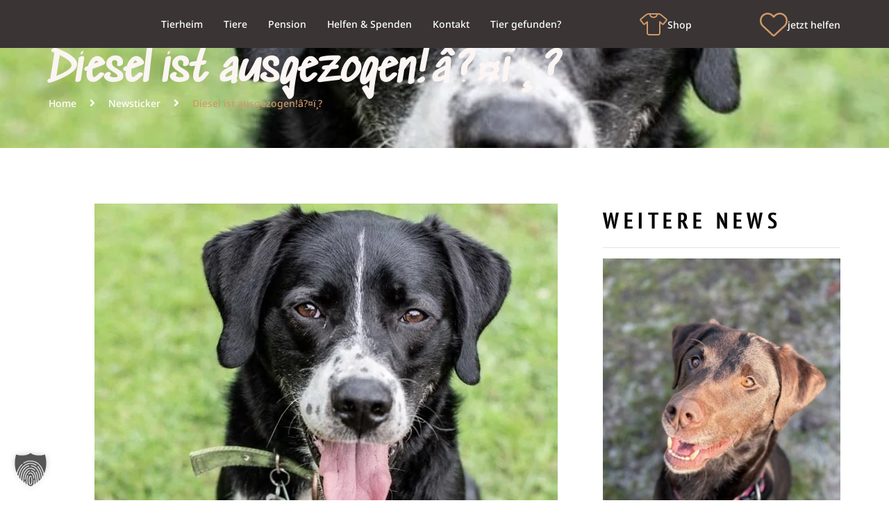

--- FILE ---
content_type: text/html; charset=UTF-8
request_url: https://tierheim-ol.de/diesel-ist-ausgezogen/
body_size: 26731
content:
<!doctype html><html lang="de"><head><script data-no-optimize="1">var litespeed_docref=sessionStorage.getItem("litespeed_docref");litespeed_docref&&(Object.defineProperty(document,"referrer",{get:function(){return litespeed_docref}}),sessionStorage.removeItem("litespeed_docref"));</script> <meta charset="UTF-8"><meta name="viewport" content="width=device-width, initial-scale=1"><link rel="profile" href="https://gmpg.org/xfn/11"><title>Diesel ist ausgezogen!â?¤ï¸? - Tierheim Oldenburg</title><meta name="dc.title" content="Diesel ist ausgezogen!â?¤ï¸? - Tierheim Oldenburg"><meta name="dc.description" content="Unser Superchaot Diesel hat ein neues Zuhause gefunden! Wir freuen uns total, dass dem frechen, kuscheligen Dickkopf eine zweite Chance gegeben wird und wünschen ihm und seinen Adoptiveltern alles, alles Gute! ð?ð &nbsp;"><meta name="dc.relation" content="https://tierheim-ol.de/diesel-ist-ausgezogen/"><meta name="dc.source" content="https://tierheim-ol.de/"><meta name="dc.language" content="de_DE"><meta name="description" content="Unser Superchaot Diesel hat ein neues Zuhause gefunden! Wir freuen uns total, dass dem frechen, kuscheligen Dickkopf eine zweite Chance gegeben wird und wünschen ihm und seinen Adoptiveltern alles, alles Gute! ð?ð &nbsp;"><meta name="robots" content="index, follow, max-snippet:-1, max-image-preview:large, max-video-preview:-1"><link rel="canonical" href="https://tierheim-ol.de/diesel-ist-ausgezogen/"><meta property="og:url" content="https://tierheim-ol.de/diesel-ist-ausgezogen/"><meta property="og:site_name" content="Tierheim Oldenburg"><meta property="og:locale" content="de_DE"><meta property="og:type" content="article"><meta property="article:author" content="https://www.facebook.com/TierheimOldenburg/"><meta property="article:publisher" content="https://www.facebook.com/TierheimOldenburg/"><meta property="article:section" content="Newsticker"><meta property="og:title" content="Diesel ist ausgezogen!â?¤ï¸? - Tierheim Oldenburg"><meta property="og:description" content="Unser Superchaot Diesel hat ein neues Zuhause gefunden! Wir freuen uns total, dass dem frechen, kuscheligen Dickkopf eine zweite Chance gegeben wird und wünschen ihm und seinen Adoptiveltern alles, alles Gute! ð?ð &nbsp;"><meta property="og:image" content="https://cdn.tierheim-ol.de/wp-content/uploads/2023/10/H2.G1519.00000.m1000.jpg"><meta property="og:image:secure_url" content="https://cdn.tierheim-ol.de/wp-content/uploads/2023/10/H2.G1519.00000.m1000.jpg"><meta property="og:image:width" content="667"><meta property="og:image:height" content="500"><meta property="fb:pages" content=""><meta property="fb:admins" content=""><meta property="fb:app_id" content=""><meta name="twitter:card" content="summary"><meta name="twitter:title" content="Diesel ist ausgezogen!â?¤ï¸? - Tierheim Oldenburg"><meta name="twitter:description" content="Unser Superchaot Diesel hat ein neues Zuhause gefunden! Wir freuen uns total, dass dem frechen, kuscheligen Dickkopf eine zweite Chance gegeben wird und wünschen ihm und seinen Adoptiveltern alles, alles Gute! ð?ð &nbsp;"><meta name="twitter:image" content="https://cdn.tierheim-ol.de/wp-content/uploads/2023/10/H2.G1519.00000.m1000.jpg"><link rel="alternate" type="application/rss+xml" title="Tierheim Oldenburg &raquo; Feed" href="https://tierheim-ol.de/feed/" /><link rel="alternate" type="application/rss+xml" title="Tierheim Oldenburg &raquo; Kommentar-Feed" href="https://tierheim-ol.de/comments/feed/" /><link rel="alternate" type="application/rss+xml" title="Tierheim Oldenburg &raquo; Diesel ist ausgezogen!â?¤ï¸?-Kommentar-Feed" href="https://tierheim-ol.de/diesel-ist-ausgezogen/feed/" /><style id='wp-img-auto-sizes-contain-inline-css'>img:is([sizes=auto i],[sizes^="auto," i]){contain-intrinsic-size:3000px 1500px}
/*# sourceURL=wp-img-auto-sizes-contain-inline-css */</style><link data-optimized="2" rel="stylesheet" href="https://cdn.tierheim-ol.de/wp-content/litespeed/css/7e63b12c1f1be4e1c19162020f9907f9.css?ver=446de" /><style id='wpseopress-local-business-style-inline-css'>span.wp-block-wpseopress-local-business-field{margin-right:8px}

/*# sourceURL=https://tierheim-ol.de/wp-content/plugins/wp-seopress-pro/public/editor/blocks/local-business/style-index.css */</style><style id='wpseopress-table-of-contents-style-inline-css'>.wp-block-wpseopress-table-of-contents li.active>a{font-weight:bold}

/*# sourceURL=https://tierheim-ol.de/wp-content/plugins/wp-seopress-pro/public/editor/blocks/table-of-contents/style-index.css */</style><style id='global-styles-inline-css'>:root{--wp--preset--aspect-ratio--square: 1;--wp--preset--aspect-ratio--4-3: 4/3;--wp--preset--aspect-ratio--3-4: 3/4;--wp--preset--aspect-ratio--3-2: 3/2;--wp--preset--aspect-ratio--2-3: 2/3;--wp--preset--aspect-ratio--16-9: 16/9;--wp--preset--aspect-ratio--9-16: 9/16;--wp--preset--color--black: #000000;--wp--preset--color--cyan-bluish-gray: #abb8c3;--wp--preset--color--white: #ffffff;--wp--preset--color--pale-pink: #f78da7;--wp--preset--color--vivid-red: #cf2e2e;--wp--preset--color--luminous-vivid-orange: #ff6900;--wp--preset--color--luminous-vivid-amber: #fcb900;--wp--preset--color--light-green-cyan: #7bdcb5;--wp--preset--color--vivid-green-cyan: #00d084;--wp--preset--color--pale-cyan-blue: #8ed1fc;--wp--preset--color--vivid-cyan-blue: #0693e3;--wp--preset--color--vivid-purple: #9b51e0;--wp--preset--gradient--vivid-cyan-blue-to-vivid-purple: linear-gradient(135deg,rgb(6,147,227) 0%,rgb(155,81,224) 100%);--wp--preset--gradient--light-green-cyan-to-vivid-green-cyan: linear-gradient(135deg,rgb(122,220,180) 0%,rgb(0,208,130) 100%);--wp--preset--gradient--luminous-vivid-amber-to-luminous-vivid-orange: linear-gradient(135deg,rgb(252,185,0) 0%,rgb(255,105,0) 100%);--wp--preset--gradient--luminous-vivid-orange-to-vivid-red: linear-gradient(135deg,rgb(255,105,0) 0%,rgb(207,46,46) 100%);--wp--preset--gradient--very-light-gray-to-cyan-bluish-gray: linear-gradient(135deg,rgb(238,238,238) 0%,rgb(169,184,195) 100%);--wp--preset--gradient--cool-to-warm-spectrum: linear-gradient(135deg,rgb(74,234,220) 0%,rgb(151,120,209) 20%,rgb(207,42,186) 40%,rgb(238,44,130) 60%,rgb(251,105,98) 80%,rgb(254,248,76) 100%);--wp--preset--gradient--blush-light-purple: linear-gradient(135deg,rgb(255,206,236) 0%,rgb(152,150,240) 100%);--wp--preset--gradient--blush-bordeaux: linear-gradient(135deg,rgb(254,205,165) 0%,rgb(254,45,45) 50%,rgb(107,0,62) 100%);--wp--preset--gradient--luminous-dusk: linear-gradient(135deg,rgb(255,203,112) 0%,rgb(199,81,192) 50%,rgb(65,88,208) 100%);--wp--preset--gradient--pale-ocean: linear-gradient(135deg,rgb(255,245,203) 0%,rgb(182,227,212) 50%,rgb(51,167,181) 100%);--wp--preset--gradient--electric-grass: linear-gradient(135deg,rgb(202,248,128) 0%,rgb(113,206,126) 100%);--wp--preset--gradient--midnight: linear-gradient(135deg,rgb(2,3,129) 0%,rgb(40,116,252) 100%);--wp--preset--font-size--small: 13px;--wp--preset--font-size--medium: 20px;--wp--preset--font-size--large: 36px;--wp--preset--font-size--x-large: 42px;--wp--preset--spacing--20: 0.44rem;--wp--preset--spacing--30: 0.67rem;--wp--preset--spacing--40: 1rem;--wp--preset--spacing--50: 1.5rem;--wp--preset--spacing--60: 2.25rem;--wp--preset--spacing--70: 3.38rem;--wp--preset--spacing--80: 5.06rem;--wp--preset--shadow--natural: 6px 6px 9px rgba(0, 0, 0, 0.2);--wp--preset--shadow--deep: 12px 12px 50px rgba(0, 0, 0, 0.4);--wp--preset--shadow--sharp: 6px 6px 0px rgba(0, 0, 0, 0.2);--wp--preset--shadow--outlined: 6px 6px 0px -3px rgb(255, 255, 255), 6px 6px rgb(0, 0, 0);--wp--preset--shadow--crisp: 6px 6px 0px rgb(0, 0, 0);}:root { --wp--style--global--content-size: 800px;--wp--style--global--wide-size: 1200px; }:where(body) { margin: 0; }.wp-site-blocks > .alignleft { float: left; margin-right: 2em; }.wp-site-blocks > .alignright { float: right; margin-left: 2em; }.wp-site-blocks > .aligncenter { justify-content: center; margin-left: auto; margin-right: auto; }:where(.wp-site-blocks) > * { margin-block-start: 24px; margin-block-end: 0; }:where(.wp-site-blocks) > :first-child { margin-block-start: 0; }:where(.wp-site-blocks) > :last-child { margin-block-end: 0; }:root { --wp--style--block-gap: 24px; }:root :where(.is-layout-flow) > :first-child{margin-block-start: 0;}:root :where(.is-layout-flow) > :last-child{margin-block-end: 0;}:root :where(.is-layout-flow) > *{margin-block-start: 24px;margin-block-end: 0;}:root :where(.is-layout-constrained) > :first-child{margin-block-start: 0;}:root :where(.is-layout-constrained) > :last-child{margin-block-end: 0;}:root :where(.is-layout-constrained) > *{margin-block-start: 24px;margin-block-end: 0;}:root :where(.is-layout-flex){gap: 24px;}:root :where(.is-layout-grid){gap: 24px;}.is-layout-flow > .alignleft{float: left;margin-inline-start: 0;margin-inline-end: 2em;}.is-layout-flow > .alignright{float: right;margin-inline-start: 2em;margin-inline-end: 0;}.is-layout-flow > .aligncenter{margin-left: auto !important;margin-right: auto !important;}.is-layout-constrained > .alignleft{float: left;margin-inline-start: 0;margin-inline-end: 2em;}.is-layout-constrained > .alignright{float: right;margin-inline-start: 2em;margin-inline-end: 0;}.is-layout-constrained > .aligncenter{margin-left: auto !important;margin-right: auto !important;}.is-layout-constrained > :where(:not(.alignleft):not(.alignright):not(.alignfull)){max-width: var(--wp--style--global--content-size);margin-left: auto !important;margin-right: auto !important;}.is-layout-constrained > .alignwide{max-width: var(--wp--style--global--wide-size);}body .is-layout-flex{display: flex;}.is-layout-flex{flex-wrap: wrap;align-items: center;}.is-layout-flex > :is(*, div){margin: 0;}body .is-layout-grid{display: grid;}.is-layout-grid > :is(*, div){margin: 0;}body{padding-top: 0px;padding-right: 0px;padding-bottom: 0px;padding-left: 0px;}a:where(:not(.wp-element-button)){text-decoration: underline;}:root :where(.wp-element-button, .wp-block-button__link){background-color: #32373c;border-width: 0;color: #fff;font-family: inherit;font-size: inherit;font-style: inherit;font-weight: inherit;letter-spacing: inherit;line-height: inherit;padding-top: calc(0.667em + 2px);padding-right: calc(1.333em + 2px);padding-bottom: calc(0.667em + 2px);padding-left: calc(1.333em + 2px);text-decoration: none;text-transform: inherit;}.has-black-color{color: var(--wp--preset--color--black) !important;}.has-cyan-bluish-gray-color{color: var(--wp--preset--color--cyan-bluish-gray) !important;}.has-white-color{color: var(--wp--preset--color--white) !important;}.has-pale-pink-color{color: var(--wp--preset--color--pale-pink) !important;}.has-vivid-red-color{color: var(--wp--preset--color--vivid-red) !important;}.has-luminous-vivid-orange-color{color: var(--wp--preset--color--luminous-vivid-orange) !important;}.has-luminous-vivid-amber-color{color: var(--wp--preset--color--luminous-vivid-amber) !important;}.has-light-green-cyan-color{color: var(--wp--preset--color--light-green-cyan) !important;}.has-vivid-green-cyan-color{color: var(--wp--preset--color--vivid-green-cyan) !important;}.has-pale-cyan-blue-color{color: var(--wp--preset--color--pale-cyan-blue) !important;}.has-vivid-cyan-blue-color{color: var(--wp--preset--color--vivid-cyan-blue) !important;}.has-vivid-purple-color{color: var(--wp--preset--color--vivid-purple) !important;}.has-black-background-color{background-color: var(--wp--preset--color--black) !important;}.has-cyan-bluish-gray-background-color{background-color: var(--wp--preset--color--cyan-bluish-gray) !important;}.has-white-background-color{background-color: var(--wp--preset--color--white) !important;}.has-pale-pink-background-color{background-color: var(--wp--preset--color--pale-pink) !important;}.has-vivid-red-background-color{background-color: var(--wp--preset--color--vivid-red) !important;}.has-luminous-vivid-orange-background-color{background-color: var(--wp--preset--color--luminous-vivid-orange) !important;}.has-luminous-vivid-amber-background-color{background-color: var(--wp--preset--color--luminous-vivid-amber) !important;}.has-light-green-cyan-background-color{background-color: var(--wp--preset--color--light-green-cyan) !important;}.has-vivid-green-cyan-background-color{background-color: var(--wp--preset--color--vivid-green-cyan) !important;}.has-pale-cyan-blue-background-color{background-color: var(--wp--preset--color--pale-cyan-blue) !important;}.has-vivid-cyan-blue-background-color{background-color: var(--wp--preset--color--vivid-cyan-blue) !important;}.has-vivid-purple-background-color{background-color: var(--wp--preset--color--vivid-purple) !important;}.has-black-border-color{border-color: var(--wp--preset--color--black) !important;}.has-cyan-bluish-gray-border-color{border-color: var(--wp--preset--color--cyan-bluish-gray) !important;}.has-white-border-color{border-color: var(--wp--preset--color--white) !important;}.has-pale-pink-border-color{border-color: var(--wp--preset--color--pale-pink) !important;}.has-vivid-red-border-color{border-color: var(--wp--preset--color--vivid-red) !important;}.has-luminous-vivid-orange-border-color{border-color: var(--wp--preset--color--luminous-vivid-orange) !important;}.has-luminous-vivid-amber-border-color{border-color: var(--wp--preset--color--luminous-vivid-amber) !important;}.has-light-green-cyan-border-color{border-color: var(--wp--preset--color--light-green-cyan) !important;}.has-vivid-green-cyan-border-color{border-color: var(--wp--preset--color--vivid-green-cyan) !important;}.has-pale-cyan-blue-border-color{border-color: var(--wp--preset--color--pale-cyan-blue) !important;}.has-vivid-cyan-blue-border-color{border-color: var(--wp--preset--color--vivid-cyan-blue) !important;}.has-vivid-purple-border-color{border-color: var(--wp--preset--color--vivid-purple) !important;}.has-vivid-cyan-blue-to-vivid-purple-gradient-background{background: var(--wp--preset--gradient--vivid-cyan-blue-to-vivid-purple) !important;}.has-light-green-cyan-to-vivid-green-cyan-gradient-background{background: var(--wp--preset--gradient--light-green-cyan-to-vivid-green-cyan) !important;}.has-luminous-vivid-amber-to-luminous-vivid-orange-gradient-background{background: var(--wp--preset--gradient--luminous-vivid-amber-to-luminous-vivid-orange) !important;}.has-luminous-vivid-orange-to-vivid-red-gradient-background{background: var(--wp--preset--gradient--luminous-vivid-orange-to-vivid-red) !important;}.has-very-light-gray-to-cyan-bluish-gray-gradient-background{background: var(--wp--preset--gradient--very-light-gray-to-cyan-bluish-gray) !important;}.has-cool-to-warm-spectrum-gradient-background{background: var(--wp--preset--gradient--cool-to-warm-spectrum) !important;}.has-blush-light-purple-gradient-background{background: var(--wp--preset--gradient--blush-light-purple) !important;}.has-blush-bordeaux-gradient-background{background: var(--wp--preset--gradient--blush-bordeaux) !important;}.has-luminous-dusk-gradient-background{background: var(--wp--preset--gradient--luminous-dusk) !important;}.has-pale-ocean-gradient-background{background: var(--wp--preset--gradient--pale-ocean) !important;}.has-electric-grass-gradient-background{background: var(--wp--preset--gradient--electric-grass) !important;}.has-midnight-gradient-background{background: var(--wp--preset--gradient--midnight) !important;}.has-small-font-size{font-size: var(--wp--preset--font-size--small) !important;}.has-medium-font-size{font-size: var(--wp--preset--font-size--medium) !important;}.has-large-font-size{font-size: var(--wp--preset--font-size--large) !important;}.has-x-large-font-size{font-size: var(--wp--preset--font-size--x-large) !important;}
:root :where(.wp-block-pullquote){font-size: 1.5em;line-height: 1.6;}
/*# sourceURL=global-styles-inline-css */</style><style id='elementor-frontend-inline-css'>.elementor-203 .elementor-element.elementor-element-5d0e45c:not(.elementor-motion-effects-element-type-background), .elementor-203 .elementor-element.elementor-element-5d0e45c > .elementor-motion-effects-container > .elementor-motion-effects-layer{background-image:url("https://cdn.tierheim-ol.de/wp-content/uploads/2023/10/H2.G1519.00000.m1000.jpg");}
/*# sourceURL=elementor-frontend-inline-css */</style> <script id="jquery-core-js-extra" type="litespeed/javascript">var pp={"ajax_url":"https://tierheim-ol.de/wp-admin/admin-ajax.php"}</script> <script type="litespeed/javascript" data-src="https://cdn.tierheim-ol.de/wp-includes/js/jquery/jquery.min.js" id="jquery-core-js"></script> <script id="asenha-public-js-extra" type="litespeed/javascript">var phpVars={"externalPermalinksEnabled":"1"}</script> <script data-no-optimize="1" data-no-minify="1" data-cfasync="false" src="https://cdn.tierheim-ol.de/wp-content/cache/borlabs-cookie/1/borlabs-cookie-config-de.json.js" id="borlabs-cookie-config-js"></script> <script data-no-optimize="1" data-no-minify="1" data-cfasync="false" src="https://cdn.tierheim-ol.de/wp-content/plugins/borlabs-cookie/assets/javascript/borlabs-cookie-prioritize.min.js" id="borlabs-cookie-prioritize-js"></script> <link rel="https://api.w.org/" href="https://tierheim-ol.de/wp-json/" /><link rel="alternate" title="JSON" type="application/json" href="https://tierheim-ol.de/wp-json/wp/v2/posts/34696" /><link rel='shortlink' href='https://tierheim-ol.de/?p=34696' /><style>@media (max-width:767px) {
	.ls-hero-mh {
		padding-top:100px;
		padding-bottom:25px;
	}
}</style> <script data-borlabs-cookie-script-blocker-ignore type="litespeed/javascript">if('0'==='1'&&('0'==='1'||'1'==='1')){window.gtag_enable_tcf_support=!0}
window.dataLayer=window.dataLayer||[];if(typeof gtag!=='function'){function gtag(){dataLayer.push(arguments)}}
gtag('set','developer_id.dYjRjMm',!0);if('0'==='1'||'1'==='1'){gtag('consent','default',{'ad_storage':'denied','ad_user_data':'denied','ad_personalization':'denied','analytics_storage':'denied','functionality_storage':'denied','personalization_storage':'denied','security_storage':'denied','wait_for_update':500,})}
if('0'==='1'){gtag("js",new Date());gtag("config","UA-32299134-13",{"anonymize_ip":!0});(function(w,d,s,i){var f=d.getElementsByTagName(s)[0],j=d.createElement(s);j.async=!0;j.src="https://www.googletagmanager.com/gtag/js?id="+i;f.parentNode.insertBefore(j,f)})(window,document,"script","UA-32299134-13")}</script> <style>.e-con.e-parent:nth-of-type(n+4):not(.e-lazyloaded):not(.e-no-lazyload),
				.e-con.e-parent:nth-of-type(n+4):not(.e-lazyloaded):not(.e-no-lazyload) * {
					background-image: none !important;
				}
				@media screen and (max-height: 1024px) {
					.e-con.e-parent:nth-of-type(n+3):not(.e-lazyloaded):not(.e-no-lazyload),
					.e-con.e-parent:nth-of-type(n+3):not(.e-lazyloaded):not(.e-no-lazyload) * {
						background-image: none !important;
					}
				}
				@media screen and (max-height: 640px) {
					.e-con.e-parent:nth-of-type(n+2):not(.e-lazyloaded):not(.e-no-lazyload),
					.e-con.e-parent:nth-of-type(n+2):not(.e-lazyloaded):not(.e-no-lazyload) * {
						background-image: none !important;
					}
				}</style><meta name="generator" content="Powered by Slider Revolution 6.7.40 - responsive, Mobile-Friendly Slider Plugin for WordPress with comfortable drag and drop interface." /><link rel="icon" href="https://cdn.tierheim-ol.de/wp-content/uploads/2022/12/TierheimOldenburg_favicon_weiss-150x150.png" sizes="32x32" /><link rel="icon" href="https://cdn.tierheim-ol.de/wp-content/uploads/2022/12/TierheimOldenburg_favicon_weiss-300x300.png" sizes="192x192" /><link rel="apple-touch-icon" href="https://cdn.tierheim-ol.de/wp-content/uploads/2022/12/TierheimOldenburg_favicon_weiss-300x300.png" /><meta name="msapplication-TileImage" content="https://cdn.tierheim-ol.de/wp-content/uploads/2022/12/TierheimOldenburg_favicon_weiss-300x300.png" /> <script type="litespeed/javascript">function setREVStartSize(e){window.RSIW=window.RSIW===undefined?window.innerWidth:window.RSIW;window.RSIH=window.RSIH===undefined?window.innerHeight:window.RSIH;try{var pw=document.getElementById(e.c).parentNode.offsetWidth,newh;pw=pw===0||isNaN(pw)||(e.l=="fullwidth"||e.layout=="fullwidth")?window.RSIW:pw;e.tabw=e.tabw===undefined?0:parseInt(e.tabw);e.thumbw=e.thumbw===undefined?0:parseInt(e.thumbw);e.tabh=e.tabh===undefined?0:parseInt(e.tabh);e.thumbh=e.thumbh===undefined?0:parseInt(e.thumbh);e.tabhide=e.tabhide===undefined?0:parseInt(e.tabhide);e.thumbhide=e.thumbhide===undefined?0:parseInt(e.thumbhide);e.mh=e.mh===undefined||e.mh==""||e.mh==="auto"?0:parseInt(e.mh,0);if(e.layout==="fullscreen"||e.l==="fullscreen")
newh=Math.max(e.mh,window.RSIH);else{e.gw=Array.isArray(e.gw)?e.gw:[e.gw];for(var i in e.rl)if(e.gw[i]===undefined||e.gw[i]===0)e.gw[i]=e.gw[i-1];e.gh=e.el===undefined||e.el===""||(Array.isArray(e.el)&&e.el.length==0)?e.gh:e.el;e.gh=Array.isArray(e.gh)?e.gh:[e.gh];for(var i in e.rl)if(e.gh[i]===undefined||e.gh[i]===0)e.gh[i]=e.gh[i-1];var nl=new Array(e.rl.length),ix=0,sl;e.tabw=e.tabhide>=pw?0:e.tabw;e.thumbw=e.thumbhide>=pw?0:e.thumbw;e.tabh=e.tabhide>=pw?0:e.tabh;e.thumbh=e.thumbhide>=pw?0:e.thumbh;for(var i in e.rl)nl[i]=e.rl[i]<window.RSIW?0:e.rl[i];sl=nl[0];for(var i in nl)if(sl>nl[i]&&nl[i]>0){sl=nl[i];ix=i}
var m=pw>(e.gw[ix]+e.tabw+e.thumbw)?1:(pw-(e.tabw+e.thumbw))/(e.gw[ix]);newh=(e.gh[ix]*m)+(e.tabh+e.thumbh)}
var el=document.getElementById(e.c);if(el!==null&&el)el.style.height=newh+"px";el=document.getElementById(e.c+"_wrapper");if(el!==null&&el){el.style.height=newh+"px";el.style.display="block"}}catch(e){console.log("Failure at Presize of Slider:"+e)}}</script> <style id="wp-custom-css">/* SPENDENSEITE - SWITCHER CSS FIX */
@media only screen and (max-width: 1024px) and (min-width: 768px) {
	.ha-cs-content-container {
        margin-top: 150px!important;
	}
}</style></head><body class="wp-singular post-template-default single single-post postid-34696 single-format-standard wp-custom-logo wp-embed-responsive wp-theme-hello-elementor wp-child-theme-hello-tierheim-ol jkit-color-scheme hello-elementor-default elementor-default elementor-kit-107 elementor-page-203"><a class="skip-link screen-reader-text" href="#content">Zum Inhalt springen</a><header data-elementor-type="header" data-elementor-id="223" class="elementor elementor-223 elementor-location-header" data-elementor-post-type="elementor_library"><div class="elementor-element elementor-element-5693d84 e-con-full leo-skull-sticky-header no-print e-flex e-con e-parent" data-id="5693d84" data-element_type="container" data-settings="{&quot;background_background&quot;:&quot;classic&quot;,&quot;jet_parallax_layout_list&quot;:[],&quot;sticky&quot;:&quot;top&quot;,&quot;sticky_effects_offset&quot;:90,&quot;sticky_on&quot;:[&quot;desktop&quot;,&quot;tablet&quot;,&quot;mobile&quot;],&quot;sticky_offset&quot;:0,&quot;sticky_anchor_link_offset&quot;:0}"><div class="elementor-element elementor-element-722da62 e-flex e-con-boxed e-con e-child" data-id="722da62" data-element_type="container" data-settings="{&quot;jet_parallax_layout_list&quot;:[]}"><div class="e-con-inner"><div class="elementor-element elementor-element-cd919b5 shrink-logo e-transform elementor-widget-tablet__width-auto elementor-invisible elementor-widget elementor-widget-image" data-id="cd919b5" data-element_type="widget" data-settings="{&quot;_animation&quot;:&quot;zoomIn&quot;,&quot;_transform_scale_effect_hover&quot;:{&quot;unit&quot;:&quot;px&quot;,&quot;size&quot;:0.95,&quot;sizes&quot;:[]},&quot;_transform_scale_effect_hover_tablet&quot;:{&quot;unit&quot;:&quot;px&quot;,&quot;size&quot;:&quot;&quot;,&quot;sizes&quot;:[]},&quot;_transform_scale_effect_hover_mobile&quot;:{&quot;unit&quot;:&quot;px&quot;,&quot;size&quot;:&quot;&quot;,&quot;sizes&quot;:[]}}" data-widget_type="image.default"><div class="elementor-widget-container">
<a href="https://tierheim-ol.de/">
<img data-lazyloaded="1" src="[data-uri]" width="2559" height="2560" data-src="https://cdn.tierheim-ol.de/wp-content/uploads/2022/12/logo_tierheim_oldenburg_weiss.png" class="attachment-full size-full wp-image-190" alt="" decoding="async" data-srcset="https://cdn.tierheim-ol.de/wp-content/uploads/2022/12/logo_tierheim_oldenburg_weiss.png 2559w, https://cdn.tierheim-ol.de/wp-content/uploads/2022/12/logo_tierheim_oldenburg_weiss-300x300.png 300w, https://cdn.tierheim-ol.de/wp-content/uploads/2022/12/logo_tierheim_oldenburg_weiss-1024x1024.png 1024w, https://cdn.tierheim-ol.de/wp-content/uploads/2022/12/logo_tierheim_oldenburg_weiss-150x150.png 150w, https://cdn.tierheim-ol.de/wp-content/uploads/2022/12/logo_tierheim_oldenburg_weiss-768x768.png 768w, https://cdn.tierheim-ol.de/wp-content/uploads/2022/12/logo_tierheim_oldenburg_weiss-1536x1536.png 1536w, https://cdn.tierheim-ol.de/wp-content/uploads/2022/12/logo_tierheim_oldenburg_weiss-2048x2048.png 2048w" data-sizes="(max-width: 2559px) 100vw, 2559px" />								</a></div></div><div class="elementor-element elementor-element-841d192 elementor-position-inline-start elementor-widget__width-auto elementor-hidden-desktop elementor-hidden-mobile elementor-view-default elementor-mobile-position-block-start elementor-widget elementor-widget-icon-box" data-id="841d192" data-element_type="widget" data-widget_type="icon-box.default"><div class="elementor-widget-container"><div class="elementor-icon-box-wrapper"><div class="elementor-icon-box-icon">
<a href="https://tierheim-ol.de/spenden/" class="elementor-icon elementor-animation-pulse" tabindex="-1" aria-label="Jetzt helfen">
<svg xmlns="http://www.w3.org/2000/svg" viewBox="0 0 512 512"><path d="M244 130.6l-12-13.5-4.2-4.7c-26-29.2-65.3-42.8-103.8-35.8c-53.3 9.7-92 56.1-92 110.3v3.5c0 32.3 13.4 63.1 37.1 85.1L253 446.8c.8 .7 1.9 1.2 3 1.2s2.2-.4 3-1.2L443 275.5c23.6-22 37-52.8 37-85.1v-3.5c0-54.2-38.7-100.6-92-110.3c-38.5-7-77.8 6.6-103.8 35.8l-4.2 4.7-12 13.5c-3 3.4-7.4 5.4-12 5.4s-8.9-2-12-5.4zm34.9-57.1C311 48.4 352.7 37.7 393.7 45.1C462.2 57.6 512 117.3 512 186.9v3.5c0 36-13.1 70.6-36.6 97.5c-3.4 3.8-6.9 7.5-10.7 11l-184 171.3c-.8 .8-1.7 1.5-2.6 2.2c-6.3 4.9-14.1 7.5-22.1 7.5c-9.2 0-18-3.5-24.8-9.7L47.2 299c-3.8-3.5-7.3-7.2-10.7-11C13.1 261 0 226.4 0 190.4v-3.5C0 117.3 49.8 57.6 118.3 45.1c40.9-7.4 82.6 3.2 114.7 28.4c6.7 5.3 13 11.1 18.7 17.6l4.2 4.7 4.2-4.7c4.2-4.7 8.6-9.1 13.3-13.1c1.8-1.5 3.6-3 5.4-4.5z"></path></svg>				</a></div><div class="elementor-icon-box-content"><span class="elementor-icon-box-title">
<a href="https://tierheim-ol.de/spenden/" >
Jetzt helfen						</a>
</span></div></div></div></div><div class="elementor-element elementor-element-ff5526a elementor-position-inline-start elementor-widget__width-auto elementor-hidden-desktop elementor-hidden-mobile elementor-view-default elementor-mobile-position-block-start elementor-widget elementor-widget-icon-box" data-id="ff5526a" data-element_type="widget" data-widget_type="icon-box.default"><div class="elementor-widget-container"><div class="elementor-icon-box-wrapper"><div class="elementor-icon-box-icon">
<a href="https://tierheim-ol.de/spenden/" class="elementor-icon elementor-animation-pulse" tabindex="-1" aria-label="Shop">
<svg xmlns="http://www.w3.org/2000/svg" viewBox="0 0 640 512"><path d="M211.4 0c-27.7 0-54.5 9.6-76 27.1L56.3 91.9 12.9 127.4c-13.7 11.2-15.7 31.4-4.5 45l70.9 86.7c11.2 13.7 31.4 15.7 45 4.5L160 234.4V456c0 30.9 25.1 56 56 56H424c30.9 0 56-25.1 56-56V234.4l35.6 29.1c13.7 11.2 33.8 9.2 45-4.5l70.9-86.7c11.2-13.7 9.2-33.8-4.5-45l-10.1 12.4 10.1-12.4L583.7 91.9 504.6 27.1C483.1 9.6 456.3 0 428.6 0h-6.3c-1.3 0-2.5 .1-3.7 .2c-.8-.1-1.7-.2-2.6-.2H224c-.9 0-1.7 .1-2.6 .2c-1.2-.1-2.4-.2-3.7-.2h-6.3zm40.7 32H387.9C378 60 351.3 80 320 80s-58-20-67.9-48zM155.7 51.9C171.4 39 191.1 32 211.4 32h6.3l0 0c0 0 .2 .1 .4 .3c.5 .4 1 1.2 1.3 2.2C231.1 79.1 271.7 112 320 112s88.9-32.9 100.6-77.5c.3-1 .8-1.8 1.3-2.2c.2-.2 .4-.2 .4-.3l0 0h6.3c20.3 0 40 7 55.7 19.9l79.2 64.8 43.3 35.5-70.9 86.7-43.3-35.5-18.4-15.1c-4.8-3.9-11.4-4.7-17-2.1s-9.1 8.3-9.1 14.5V456c0 13.3-10.7 24-24 24H216c-13.3 0-24-10.7-24-24V200.7c0-6.2-3.6-11.8-9.1-14.5s-12.2-1.8-17 2.1l-18.4 15.1-43.3 35.5L33.2 152.1l43.3-35.5 79.2-64.8z"></path></svg>				</a></div><div class="elementor-icon-box-content"><span class="elementor-icon-box-title">
<a href="https://tierheim-ol.de/spenden/" >
Shop						</a>
</span></div></div></div></div><div class="elementor-element elementor-element-eadfcde elementor-nav-menu__align-start elementor-nav-menu--stretch elementor-nav-menu__text-align-center elementor-hidden-tablet elementor-hidden-mobile elementor-nav-menu--dropdown-tablet elementor-nav-menu--toggle elementor-nav-menu--burger elementor-widget elementor-widget-nav-menu" data-id="eadfcde" data-element_type="widget" data-settings="{&quot;submenu_icon&quot;:{&quot;value&quot;:&quot;&lt;i class=\&quot;jki jki-chevron-down-line\&quot; aria-hidden=\&quot;true\&quot;&gt;&lt;\/i&gt;&quot;,&quot;library&quot;:&quot;jkiticon&quot;},&quot;full_width&quot;:&quot;stretch&quot;,&quot;layout&quot;:&quot;horizontal&quot;,&quot;toggle&quot;:&quot;burger&quot;}" data-widget_type="nav-menu.default"><div class="elementor-widget-container"><nav aria-label="Menü" class="elementor-nav-menu--main elementor-nav-menu__container elementor-nav-menu--layout-horizontal e--pointer-none"><ul id="menu-1-eadfcde" class="elementor-nav-menu"><li class="menu-item menu-item-type-post_type menu-item-object-page menu-item-home menu-item-12627"><a href="https://tierheim-ol.de/" class="elementor-item">Home</a></li><li class="menu-item menu-item-type-post_type menu-item-object-page menu-item-has-children menu-item-432"><a href="https://tierheim-ol.de/das-tierheim/" class="elementor-item">Tierheim</a><ul class="sub-menu elementor-nav-menu--dropdown"><li class="menu-item menu-item-type-custom menu-item-object-custom menu-item-has-children menu-item-43791"><a href="/news/?e-filter-fe1b2e7-category=aktuelles" class="elementor-sub-item">Aktuelles</a><ul class="sub-menu elementor-nav-menu--dropdown"><li class="menu-item menu-item-type-post_type menu-item-object-page menu-item-40205"><a href="https://tierheim-ol.de/news/terminuebersicht/" class="elementor-sub-item">Termine</a></li></ul></li><li class="menu-item menu-item-type-custom menu-item-object-custom menu-item-has-children menu-item-414096"><a href="#" class="elementor-sub-item elementor-item-anchor">Unser Tierheim</a><ul class="sub-menu elementor-nav-menu--dropdown"><li class="menu-item menu-item-type-post_type menu-item-object-page menu-item-435"><a href="https://tierheim-ol.de/das-tierheim/team/" class="elementor-sub-item">Team</a></li><li class="menu-item menu-item-type-post_type menu-item-object-page menu-item-805"><a href="https://tierheim-ol.de/das-tierheim/zahlen-und-fakten-rund-ums-tierheim/" class="elementor-sub-item">Zahlen und Fakten</a></li><li class="menu-item menu-item-type-post_type menu-item-object-page menu-item-433"><a href="https://tierheim-ol.de/das-tierheim/rundgang/" class="elementor-sub-item">Rundgang</a></li><li class="menu-item menu-item-type-post_type menu-item-object-page menu-item-414098"><a href="https://tierheim-ol.de/das-tierheim/geschichtliches/" class="elementor-sub-item">Geschichtliches</a></li><li class="menu-item menu-item-type-post_type menu-item-object-page menu-item-434"><a href="https://tierheim-ol.de/das-tierheim/job-und-ausbildung/" class="elementor-sub-item">Job und Ausbildung</a></li><li class="menu-item menu-item-type-post_type menu-item-object-page menu-item-414097"><a href="https://tierheim-ol.de/das-tierheim/hausordnung/" class="elementor-sub-item">Hausordnung</a></li></ul></li><li class="menu-item menu-item-type-taxonomy menu-item-object-category current-post-ancestor current-menu-parent current-post-parent menu-item-910771"><a href="https://tierheim-ol.de/newsticker/" class="elementor-sub-item">Newsticker</a></li><li class="menu-item menu-item-type-post_type menu-item-object-page menu-item-1452"><a href="https://tierheim-ol.de/das-tierheim/jugendtierschutz/" class="elementor-sub-item">Jugendtierschutz</a></li><li class="menu-item menu-item-type-post_type menu-item-object-page menu-item-414100"><a href="https://tierheim-ol.de/das-tierheim/fuehrungen-fuer-gruppen-und-schulklassen/" class="elementor-sub-item">Führungen</a></li><li class="menu-item menu-item-type-post_type menu-item-object-page menu-item-10245"><a href="https://tierheim-ol.de/tipps-und-infos/" class="elementor-sub-item">Tipps und Infos</a></li><li class="menu-item menu-item-type-custom menu-item-object-custom menu-item-362"><a target="_blank" href="https://www.tierretter24.de/" class="elementor-sub-item">Shop</a></li></ul></li><li class="menu-item menu-item-type-post_type menu-item-object-page menu-item-has-children menu-item-10284"><a href="https://tierheim-ol.de/tiere-uebersicht/" class="elementor-item">Tiere</a><ul class="sub-menu elementor-nav-menu--dropdown"><li class="menu-item menu-item-type-post_type menu-item-object-page menu-item-has-children menu-item-361"><a href="https://tierheim-ol.de/vermittlung/" class="elementor-sub-item">Vermittlung</a><ul class="sub-menu elementor-nav-menu--dropdown"><li class="menu-item menu-item-type-post_type menu-item-object-page menu-item-has-children menu-item-2927"><a href="https://tierheim-ol.de/vermittlung/vermittlung-hunde/" class="elementor-sub-item">Hunde</a><ul class="sub-menu elementor-nav-menu--dropdown"><li class="menu-item menu-item-type-post_type menu-item-object-page menu-item-8091"><a href="https://tierheim-ol.de/vermittlung/vermittlung-hunde/informationen-zur-hundevermittlung/" class="elementor-sub-item">Informationen zur Hundevermittlung</a></li></ul></li><li class="menu-item menu-item-type-post_type menu-item-object-page menu-item-has-children menu-item-2947"><a href="https://tierheim-ol.de/vermittlung/vermittlung-katzen/" class="elementor-sub-item">Katzen</a><ul class="sub-menu elementor-nav-menu--dropdown"><li class="menu-item menu-item-type-post_type menu-item-object-page menu-item-2900"><a href="https://tierheim-ol.de/vermittlung/vermittlung-katzen/informationen-zur-katzenvermittlung/" class="elementor-sub-item">Informationen zur Vermittlung</a></li></ul></li><li class="menu-item menu-item-type-post_type menu-item-object-page menu-item-has-children menu-item-2959"><a href="https://tierheim-ol.de/vermittlung/vermittlung-kleintiere/" class="elementor-sub-item">Kleintiere</a><ul class="sub-menu elementor-nav-menu--dropdown"><li class="menu-item menu-item-type-post_type menu-item-object-page menu-item-2901"><a href="https://tierheim-ol.de/vermittlung/informationen-zur-kleintiervermittlung/" class="elementor-sub-item">Informationen zur Vermittlung</a></li></ul></li><li class="menu-item menu-item-type-post_type menu-item-object-page menu-item-2969"><a href="https://tierheim-ol.de/vermittlung/vermittlung-andere-tiere/" class="elementor-sub-item">Andere Tiere</a></li></ul></li><li class="menu-item menu-item-type-post_type menu-item-object-page menu-item-has-children menu-item-9146"><a href="https://tierheim-ol.de/vermisst-gefunden-anzeigen/" class="elementor-sub-item">Vermisst &#038; gefunden</a><ul class="sub-menu elementor-nav-menu--dropdown"><li class="menu-item menu-item-type-post_type menu-item-object-page menu-item-9147"><a href="https://tierheim-ol.de/vermisst-gefunden-anzeigen/anzeige-aufgeben/" class="elementor-sub-item">Anzeige aufgeben</a></li></ul></li><li class="menu-item menu-item-type-post_type menu-item-object-page menu-item-39116"><a href="https://tierheim-ol.de/vermittlung-privat/" class="elementor-sub-item">Private Abgaben</a></li><li class="menu-item menu-item-type-post_type menu-item-object-page menu-item-9299"><a href="https://tierheim-ol.de/tiere-uebersicht/berichte-ehemalige-tiere/" class="elementor-sub-item">Ehemalige Tiere</a></li></ul></li><li class="menu-item menu-item-type-post_type menu-item-object-page menu-item-has-children menu-item-444"><a href="https://tierheim-ol.de/pension/" class="elementor-item">Pension</a><ul class="sub-menu elementor-nav-menu--dropdown"><li class="menu-item menu-item-type-post_type menu-item-object-page menu-item-9498"><a href="https://tierheim-ol.de/pension/hundepension-oldenburg-preise/" class="elementor-sub-item">Infos Hundepension</a></li><li class="menu-item menu-item-type-post_type menu-item-object-page menu-item-9497"><a href="https://tierheim-ol.de/pension/katzenpension-oldenburg-preise/" class="elementor-sub-item">Infos Katzenpension</a></li><li class="menu-item menu-item-type-post_type menu-item-object-page menu-item-9496"><a href="https://tierheim-ol.de/pension/kleintierpension-oldenburg-preise/" class="elementor-sub-item">Infos Kleintierpension</a></li></ul></li><li class="menu-item menu-item-type-post_type menu-item-object-page menu-item-has-children menu-item-2476"><a href="https://tierheim-ol.de/spenden/" class="elementor-item">Helfen &#038; Spenden</a><ul class="sub-menu elementor-nav-menu--dropdown"><li class="menu-item menu-item-type-post_type menu-item-object-page menu-item-108566"><a href="https://tierheim-ol.de/spenden/" class="elementor-sub-item">Spenden</a></li><li class="menu-item menu-item-type-post_type menu-item-object-page menu-item-455"><a href="https://tierheim-ol.de/helfen/patenschaften/" class="elementor-sub-item">Patenschaften</a></li><li class="menu-item menu-item-type-post_type menu-item-object-page menu-item-59956"><a href="https://tierheim-ol.de/spenden-statt-schenken/" class="elementor-sub-item">Spenden statt schenken</a></li><li class="menu-item menu-item-type-post_type menu-item-object-page menu-item-has-children menu-item-457"><a href="https://tierheim-ol.de/helfen/tierrettungsfonds/" class="elementor-sub-item">Tierrettungsfonds</a><ul class="sub-menu elementor-nav-menu--dropdown"><li class="menu-item menu-item-type-custom menu-item-object-custom menu-item-43801"><a href="/helfen/tierrettungsfonds/newsticker/?e-filter-fe1b2e7-category=newsticker" class="elementor-sub-item">Newsticker</a></li></ul></li><li class="menu-item menu-item-type-post_type menu-item-object-page menu-item-has-children menu-item-458"><a href="https://tierheim-ol.de/ehrenamtliche-arbeit/" class="elementor-sub-item">Ehrenamtliche Arbeit</a><ul class="sub-menu elementor-nav-menu--dropdown"><li class="menu-item menu-item-type-post_type menu-item-object-page menu-item-945039"><a href="https://tierheim-ol.de/ehrenamtliche-arbeit/pflegestellen-kittenaufzucht/" class="elementor-sub-item">Pflegestellen (Kittenaufzucht)</a></li></ul></li><li class="menu-item menu-item-type-post_type menu-item-object-page menu-item-459"><a href="https://tierheim-ol.de/helfen/sponsoren/" class="elementor-sub-item">Sponsoren</a></li><li class="menu-item menu-item-type-post_type menu-item-object-page menu-item-643906"><a href="https://tierheim-ol.de/gooding-shoppen-und-spenden/" class="elementor-sub-item">Gooding – Shoppen und Spenden</a></li></ul></li><li class="menu-item menu-item-type-post_type menu-item-object-page menu-item-359"><a href="https://tierheim-ol.de/kontakt/" class="elementor-item">Kontakt</a></li><li class="menu-item menu-item-type-post_type menu-item-object-page menu-item-45446"><a href="https://tierheim-ol.de/tier-gefunden/" class="elementor-item">Tier gefunden?</a></li></ul></nav><div class="elementor-menu-toggle" role="button" tabindex="0" aria-label="Menü Umschalter" aria-expanded="false">
<i aria-hidden="true" role="presentation" class="elementor-menu-toggle__icon--open eicon-menu-bar"></i><i aria-hidden="true" role="presentation" class="elementor-menu-toggle__icon--close eicon-close"></i></div><nav class="elementor-nav-menu--dropdown elementor-nav-menu__container" aria-hidden="true"><ul id="menu-2-eadfcde" class="elementor-nav-menu"><li class="menu-item menu-item-type-post_type menu-item-object-page menu-item-home menu-item-12627"><a href="https://tierheim-ol.de/" class="elementor-item" tabindex="-1">Home</a></li><li class="menu-item menu-item-type-post_type menu-item-object-page menu-item-has-children menu-item-has-children menu-item-432"><a href="https://tierheim-ol.de/das-tierheim/" class="elementor-item" tabindex="-1">Tierheim</a><ul class="sub-menu elementor-nav-menu--dropdown"><li class="menu-item menu-item-type-custom menu-item-object-custom menu-item-has-children menu-item-has-children menu-item-43791"><a href="/news/?e-filter-fe1b2e7-category=aktuelles" class="elementor-sub-item" tabindex="-1">Aktuelles</a><ul class="sub-menu elementor-nav-menu--dropdown"><li class="menu-item menu-item-type-post_type menu-item-object-page menu-item-40205"><a href="https://tierheim-ol.de/news/terminuebersicht/" class="elementor-sub-item" tabindex="-1">Termine</a></li></ul></li><li class="menu-item menu-item-type-custom menu-item-object-custom menu-item-has-children menu-item-has-children menu-item-414096"><a href="#" class="elementor-sub-item elementor-item-anchor" tabindex="-1">Unser Tierheim</a><ul class="sub-menu elementor-nav-menu--dropdown"><li class="menu-item menu-item-type-post_type menu-item-object-page menu-item-435"><a href="https://tierheim-ol.de/das-tierheim/team/" class="elementor-sub-item" tabindex="-1">Team</a></li><li class="menu-item menu-item-type-post_type menu-item-object-page menu-item-805"><a href="https://tierheim-ol.de/das-tierheim/zahlen-und-fakten-rund-ums-tierheim/" class="elementor-sub-item" tabindex="-1">Zahlen und Fakten</a></li><li class="menu-item menu-item-type-post_type menu-item-object-page menu-item-433"><a href="https://tierheim-ol.de/das-tierheim/rundgang/" class="elementor-sub-item" tabindex="-1">Rundgang</a></li><li class="menu-item menu-item-type-post_type menu-item-object-page menu-item-414098"><a href="https://tierheim-ol.de/das-tierheim/geschichtliches/" class="elementor-sub-item" tabindex="-1">Geschichtliches</a></li><li class="menu-item menu-item-type-post_type menu-item-object-page menu-item-434"><a href="https://tierheim-ol.de/das-tierheim/job-und-ausbildung/" class="elementor-sub-item" tabindex="-1">Job und Ausbildung</a></li><li class="menu-item menu-item-type-post_type menu-item-object-page menu-item-414097"><a href="https://tierheim-ol.de/das-tierheim/hausordnung/" class="elementor-sub-item" tabindex="-1">Hausordnung</a></li></ul></li><li class="menu-item menu-item-type-taxonomy menu-item-object-category current-post-ancestor current-menu-parent current-post-parent menu-item-910771"><a href="https://tierheim-ol.de/newsticker/" class="elementor-sub-item" tabindex="-1">Newsticker</a></li><li class="menu-item menu-item-type-post_type menu-item-object-page menu-item-1452"><a href="https://tierheim-ol.de/das-tierheim/jugendtierschutz/" class="elementor-sub-item" tabindex="-1">Jugendtierschutz</a></li><li class="menu-item menu-item-type-post_type menu-item-object-page menu-item-414100"><a href="https://tierheim-ol.de/das-tierheim/fuehrungen-fuer-gruppen-und-schulklassen/" class="elementor-sub-item" tabindex="-1">Führungen</a></li><li class="menu-item menu-item-type-post_type menu-item-object-page menu-item-10245"><a href="https://tierheim-ol.de/tipps-und-infos/" class="elementor-sub-item" tabindex="-1">Tipps und Infos</a></li><li class="menu-item menu-item-type-custom menu-item-object-custom menu-item-362"><a target="_blank" href="https://www.tierretter24.de/" class="elementor-sub-item" tabindex="-1">Shop</a></li></ul></li><li class="menu-item menu-item-type-post_type menu-item-object-page menu-item-has-children menu-item-has-children menu-item-10284"><a href="https://tierheim-ol.de/tiere-uebersicht/" class="elementor-item" tabindex="-1">Tiere</a><ul class="sub-menu elementor-nav-menu--dropdown"><li class="menu-item menu-item-type-post_type menu-item-object-page menu-item-has-children menu-item-has-children menu-item-361"><a href="https://tierheim-ol.de/vermittlung/" class="elementor-sub-item" tabindex="-1">Vermittlung</a><ul class="sub-menu elementor-nav-menu--dropdown"><li class="menu-item menu-item-type-post_type menu-item-object-page menu-item-has-children menu-item-has-children menu-item-2927"><a href="https://tierheim-ol.de/vermittlung/vermittlung-hunde/" class="elementor-sub-item" tabindex="-1">Hunde</a><ul class="sub-menu elementor-nav-menu--dropdown"><li class="menu-item menu-item-type-post_type menu-item-object-page menu-item-8091"><a href="https://tierheim-ol.de/vermittlung/vermittlung-hunde/informationen-zur-hundevermittlung/" class="elementor-sub-item" tabindex="-1">Informationen zur Hundevermittlung</a></li></ul></li><li class="menu-item menu-item-type-post_type menu-item-object-page menu-item-has-children menu-item-has-children menu-item-2947"><a href="https://tierheim-ol.de/vermittlung/vermittlung-katzen/" class="elementor-sub-item" tabindex="-1">Katzen</a><ul class="sub-menu elementor-nav-menu--dropdown"><li class="menu-item menu-item-type-post_type menu-item-object-page menu-item-2900"><a href="https://tierheim-ol.de/vermittlung/vermittlung-katzen/informationen-zur-katzenvermittlung/" class="elementor-sub-item" tabindex="-1">Informationen zur Vermittlung</a></li></ul></li><li class="menu-item menu-item-type-post_type menu-item-object-page menu-item-has-children menu-item-has-children menu-item-2959"><a href="https://tierheim-ol.de/vermittlung/vermittlung-kleintiere/" class="elementor-sub-item" tabindex="-1">Kleintiere</a><ul class="sub-menu elementor-nav-menu--dropdown"><li class="menu-item menu-item-type-post_type menu-item-object-page menu-item-2901"><a href="https://tierheim-ol.de/vermittlung/informationen-zur-kleintiervermittlung/" class="elementor-sub-item" tabindex="-1">Informationen zur Vermittlung</a></li></ul></li><li class="menu-item menu-item-type-post_type menu-item-object-page menu-item-2969"><a href="https://tierheim-ol.de/vermittlung/vermittlung-andere-tiere/" class="elementor-sub-item" tabindex="-1">Andere Tiere</a></li></ul></li><li class="menu-item menu-item-type-post_type menu-item-object-page menu-item-has-children menu-item-has-children menu-item-9146"><a href="https://tierheim-ol.de/vermisst-gefunden-anzeigen/" class="elementor-sub-item" tabindex="-1">Vermisst &#038; gefunden</a><ul class="sub-menu elementor-nav-menu--dropdown"><li class="menu-item menu-item-type-post_type menu-item-object-page menu-item-9147"><a href="https://tierheim-ol.de/vermisst-gefunden-anzeigen/anzeige-aufgeben/" class="elementor-sub-item" tabindex="-1">Anzeige aufgeben</a></li></ul></li><li class="menu-item menu-item-type-post_type menu-item-object-page menu-item-39116"><a href="https://tierheim-ol.de/vermittlung-privat/" class="elementor-sub-item" tabindex="-1">Private Abgaben</a></li><li class="menu-item menu-item-type-post_type menu-item-object-page menu-item-9299"><a href="https://tierheim-ol.de/tiere-uebersicht/berichte-ehemalige-tiere/" class="elementor-sub-item" tabindex="-1">Ehemalige Tiere</a></li></ul></li><li class="menu-item menu-item-type-post_type menu-item-object-page menu-item-has-children menu-item-has-children menu-item-444"><a href="https://tierheim-ol.de/pension/" class="elementor-item" tabindex="-1">Pension</a><ul class="sub-menu elementor-nav-menu--dropdown"><li class="menu-item menu-item-type-post_type menu-item-object-page menu-item-9498"><a href="https://tierheim-ol.de/pension/hundepension-oldenburg-preise/" class="elementor-sub-item" tabindex="-1">Infos Hundepension</a></li><li class="menu-item menu-item-type-post_type menu-item-object-page menu-item-9497"><a href="https://tierheim-ol.de/pension/katzenpension-oldenburg-preise/" class="elementor-sub-item" tabindex="-1">Infos Katzenpension</a></li><li class="menu-item menu-item-type-post_type menu-item-object-page menu-item-9496"><a href="https://tierheim-ol.de/pension/kleintierpension-oldenburg-preise/" class="elementor-sub-item" tabindex="-1">Infos Kleintierpension</a></li></ul></li><li class="menu-item menu-item-type-post_type menu-item-object-page menu-item-has-children menu-item-has-children menu-item-2476"><a href="https://tierheim-ol.de/spenden/" class="elementor-item" tabindex="-1">Helfen &#038; Spenden</a><ul class="sub-menu elementor-nav-menu--dropdown"><li class="menu-item menu-item-type-post_type menu-item-object-page menu-item-108566"><a href="https://tierheim-ol.de/spenden/" class="elementor-sub-item" tabindex="-1">Spenden</a></li><li class="menu-item menu-item-type-post_type menu-item-object-page menu-item-455"><a href="https://tierheim-ol.de/helfen/patenschaften/" class="elementor-sub-item" tabindex="-1">Patenschaften</a></li><li class="menu-item menu-item-type-post_type menu-item-object-page menu-item-59956"><a href="https://tierheim-ol.de/spenden-statt-schenken/" class="elementor-sub-item" tabindex="-1">Spenden statt schenken</a></li><li class="menu-item menu-item-type-post_type menu-item-object-page menu-item-has-children menu-item-has-children menu-item-457"><a href="https://tierheim-ol.de/helfen/tierrettungsfonds/" class="elementor-sub-item" tabindex="-1">Tierrettungsfonds</a><ul class="sub-menu elementor-nav-menu--dropdown"><li class="menu-item menu-item-type-custom menu-item-object-custom menu-item-43801"><a href="/helfen/tierrettungsfonds/newsticker/?e-filter-fe1b2e7-category=newsticker" class="elementor-sub-item" tabindex="-1">Newsticker</a></li></ul></li><li class="menu-item menu-item-type-post_type menu-item-object-page menu-item-has-children menu-item-has-children menu-item-458"><a href="https://tierheim-ol.de/ehrenamtliche-arbeit/" class="elementor-sub-item" tabindex="-1">Ehrenamtliche Arbeit</a><ul class="sub-menu elementor-nav-menu--dropdown"><li class="menu-item menu-item-type-post_type menu-item-object-page menu-item-945039"><a href="https://tierheim-ol.de/ehrenamtliche-arbeit/pflegestellen-kittenaufzucht/" class="elementor-sub-item" tabindex="-1">Pflegestellen (Kittenaufzucht)</a></li></ul></li><li class="menu-item menu-item-type-post_type menu-item-object-page menu-item-459"><a href="https://tierheim-ol.de/helfen/sponsoren/" class="elementor-sub-item" tabindex="-1">Sponsoren</a></li><li class="menu-item menu-item-type-post_type menu-item-object-page menu-item-643906"><a href="https://tierheim-ol.de/gooding-shoppen-und-spenden/" class="elementor-sub-item" tabindex="-1">Gooding – Shoppen und Spenden</a></li></ul></li><li class="menu-item menu-item-type-post_type menu-item-object-page menu-item-359"><a href="https://tierheim-ol.de/kontakt/" class="elementor-item" tabindex="-1">Kontakt</a></li><li class="menu-item menu-item-type-post_type menu-item-object-page menu-item-45446"><a href="https://tierheim-ol.de/tier-gefunden/" class="elementor-item" tabindex="-1">Tier gefunden?</a></li></ul></nav></div></div><div class="elementor-element elementor-element-c0a2d48 elementor-position-inline-start elementor-widget__width-auto elementor-hidden-tablet elementor-hidden-mobile elementor-view-default elementor-mobile-position-block-start elementor-widget elementor-widget-icon-box" data-id="c0a2d48" data-element_type="widget" data-widget_type="icon-box.default"><div class="elementor-widget-container"><div class="elementor-icon-box-wrapper"><div class="elementor-icon-box-icon">
<a href="https://www.tierretter24.de/" target="_blank" title="zum Onlineshop" class="elementor-icon elementor-animation-pulse" tabindex="-1" aria-label="Shop">
<svg xmlns="http://www.w3.org/2000/svg" viewBox="0 0 640 512"><path d="M211.4 0c-27.7 0-54.5 9.6-76 27.1L56.3 91.9 12.9 127.4c-13.7 11.2-15.7 31.4-4.5 45l70.9 86.7c11.2 13.7 31.4 15.7 45 4.5L160 234.4V456c0 30.9 25.1 56 56 56H424c30.9 0 56-25.1 56-56V234.4l35.6 29.1c13.7 11.2 33.8 9.2 45-4.5l70.9-86.7c11.2-13.7 9.2-33.8-4.5-45l-10.1 12.4 10.1-12.4L583.7 91.9 504.6 27.1C483.1 9.6 456.3 0 428.6 0h-6.3c-1.3 0-2.5 .1-3.7 .2c-.8-.1-1.7-.2-2.6-.2H224c-.9 0-1.7 .1-2.6 .2c-1.2-.1-2.4-.2-3.7-.2h-6.3zm40.7 32H387.9C378 60 351.3 80 320 80s-58-20-67.9-48zM155.7 51.9C171.4 39 191.1 32 211.4 32h6.3l0 0c0 0 .2 .1 .4 .3c.5 .4 1 1.2 1.3 2.2C231.1 79.1 271.7 112 320 112s88.9-32.9 100.6-77.5c.3-1 .8-1.8 1.3-2.2c.2-.2 .4-.2 .4-.3l0 0h6.3c20.3 0 40 7 55.7 19.9l79.2 64.8 43.3 35.5-70.9 86.7-43.3-35.5-18.4-15.1c-4.8-3.9-11.4-4.7-17-2.1s-9.1 8.3-9.1 14.5V456c0 13.3-10.7 24-24 24H216c-13.3 0-24-10.7-24-24V200.7c0-6.2-3.6-11.8-9.1-14.5s-12.2-1.8-17 2.1l-18.4 15.1-43.3 35.5L33.2 152.1l43.3-35.5 79.2-64.8z"></path></svg>				</a></div><div class="elementor-icon-box-content"><span class="elementor-icon-box-title">
<a href="https://www.tierretter24.de/" target="_blank" title="zum Onlineshop" >
Shop						</a>
</span></div></div></div></div><div class="elementor-element elementor-element-5f8d32a elementor-position-inline-start elementor-widget__width-auto elementor-hidden-tablet elementor-hidden-mobile elementor-view-default elementor-mobile-position-block-start elementor-widget elementor-widget-icon-box" data-id="5f8d32a" data-element_type="widget" data-widget_type="icon-box.default"><div class="elementor-widget-container"><div class="elementor-icon-box-wrapper"><div class="elementor-icon-box-icon">
<a href="https://tierheim-ol.de/spenden/" title="spenden Sie noch heute" class="elementor-icon elementor-animation-pulse" tabindex="-1" aria-label="jetzt helfen">
<svg xmlns="http://www.w3.org/2000/svg" viewBox="0 0 512 512"><path d="M244 130.6l-12-13.5-4.2-4.7c-26-29.2-65.3-42.8-103.8-35.8c-53.3 9.7-92 56.1-92 110.3v3.5c0 32.3 13.4 63.1 37.1 85.1L253 446.8c.8 .7 1.9 1.2 3 1.2s2.2-.4 3-1.2L443 275.5c23.6-22 37-52.8 37-85.1v-3.5c0-54.2-38.7-100.6-92-110.3c-38.5-7-77.8 6.6-103.8 35.8l-4.2 4.7-12 13.5c-3 3.4-7.4 5.4-12 5.4s-8.9-2-12-5.4zm34.9-57.1C311 48.4 352.7 37.7 393.7 45.1C462.2 57.6 512 117.3 512 186.9v3.5c0 36-13.1 70.6-36.6 97.5c-3.4 3.8-6.9 7.5-10.7 11l-184 171.3c-.8 .8-1.7 1.5-2.6 2.2c-6.3 4.9-14.1 7.5-22.1 7.5c-9.2 0-18-3.5-24.8-9.7L47.2 299c-3.8-3.5-7.3-7.2-10.7-11C13.1 261 0 226.4 0 190.4v-3.5C0 117.3 49.8 57.6 118.3 45.1c40.9-7.4 82.6 3.2 114.7 28.4c6.7 5.3 13 11.1 18.7 17.6l4.2 4.7 4.2-4.7c4.2-4.7 8.6-9.1 13.3-13.1c1.8-1.5 3.6-3 5.4-4.5z"></path></svg>				</a></div><div class="elementor-icon-box-content"><span class="elementor-icon-box-title">
<a href="https://tierheim-ol.de/spenden/" title="spenden Sie noch heute" >
jetzt helfen						</a>
</span></div></div></div></div><div class="elementor-element elementor-element-e3d68a9 elementor-hidden-desktop elementor-view-default elementor-widget elementor-widget-icon" data-id="e3d68a9" data-element_type="widget" data-widget_type="icon.default"><div class="elementor-widget-container"><div class="elementor-icon-wrapper">
<a class="elementor-icon elementor-animation-grow-rotate" href="#elementor-action%3Aaction%3Dpopup%3Aopen%26settings%3DeyJpZCI6IjYyMTE3IiwidG9nZ2xlIjpmYWxzZX0%3D">
<i aria-hidden="true" class="jki jki-menu-11-light"></i>			</a></div></div></div></div></div></div></header><div data-elementor-type="single-post" data-elementor-id="203" class="elementor elementor-203 elementor-location-single post-34696 post type-post status-publish format-standard has-post-thumbnail hentry category-newsticker" data-elementor-post-type="elementor_library"><div class="elementor-element elementor-element-5d0e45c ls-hero-mh e-flex e-con-boxed e-con e-parent" data-id="5d0e45c" data-element_type="container" data-settings="{&quot;background_background&quot;:&quot;classic&quot;,&quot;jet_parallax_layout_list&quot;:[]}"><div class="e-con-inner"><div class="elementor-element elementor-element-e3cdd4c e-con-full e-flex e-con e-child" data-id="e3cdd4c" data-element_type="container" data-settings="{&quot;jet_parallax_layout_list&quot;:[]}"><div class="elementor-element elementor-element-5e3ac1a elementor-widget elementor-widget-heading" data-id="5e3ac1a" data-element_type="widget" data-widget_type="heading.default"><div class="elementor-widget-container"><h1 class="elementor-heading-title elementor-size-default">Diesel ist ausgezogen!â?¤ï¸?</h1></div></div><div class="elementor-element elementor-element-d48e8aa elementor-widget elementor-widget-pp-breadcrumbs" data-id="d48e8aa" data-element_type="widget" data-settings="{&quot;breadcrumbs_type&quot;:&quot;powerpack&quot;}" data-widget_type="pp-breadcrumbs.default"><div class="elementor-widget-container"><ul class="pp-breadcrumbs pp-breadcrumbs-powerpack"><li class="pp-breadcrumbs-item pp-breadcrumbs-item-home">
<a class="pp-breadcrumbs-crumb pp-breadcrumbs-crumb-link pp-breadcrumbs-crumb-home" href="https://tierheim-ol.de" title="Home">
<span class="pp-breadcrumbs-text">
Home				</span>
</a></li><li class="pp-breadcrumbs-separator">				<span class='pp-separator-icon pp-icon'>
<i aria-hidden="true" class="fas fa-angle-right"></i>				</span></li><li class="pp-breadcrumbs-item pp-breadcrumbs-item-cat"><a class="pp-breadcrumbs-crumb pp-breadcrumbs-crumb-link pp-breadcrumbs-crumb-cat" href="https://tierheim-ol.de/newsticker/">Newsticker</a></li><li class="pp-breadcrumbs-separator">				<span class='pp-separator-icon pp-icon'>
<i aria-hidden="true" class="fas fa-angle-right"></i>				</span></li><li class="pp-breadcrumbs-item pp-breadcrumbs-item-current pp-breadcrumbs-item-34696""><strong class="pp-breadcrumbs-crumb pp-breadcrumbs-crumb-current pp-breadcrumbs-crumb-34696" title="Diesel ist ausgezogen!â?¤ï¸?"">Diesel ist ausgezogen!â?¤ï¸?</strong></li></ul></div></div></div></div></div><div class="elementor-element elementor-element-c04d503 e-flex e-con-boxed e-con e-parent" data-id="c04d503" data-element_type="container" data-settings="{&quot;background_background&quot;:&quot;classic&quot;,&quot;jet_parallax_layout_list&quot;:[]}"><div class="e-con-inner"><div class="elementor-element elementor-element-33c3613 e-con-full e-flex e-con e-child" data-id="33c3613" data-element_type="container" data-settings="{&quot;jet_parallax_layout_list&quot;:[]}"><div class="elementor-element elementor-element-3424a98 elementor-widget elementor-widget-theme-post-featured-image elementor-widget-image" data-id="3424a98" data-element_type="widget" data-widget_type="theme-post-featured-image.default"><div class="elementor-widget-container">
<img data-lazyloaded="1" src="[data-uri]" width="667" height="500" data-src="https://cdn.tierheim-ol.de/wp-content/uploads/2023/10/H2.G1519.00000.m1000.jpg" class="attachment-large size-large wp-image-34698" alt="" decoding="async" data-srcset="https://cdn.tierheim-ol.de/wp-content/uploads/2023/10/H2.G1519.00000.m1000.jpg 667w, https://cdn.tierheim-ol.de/wp-content/uploads/2023/10/H2.G1519.00000.m1000-300x225.jpg 300w" data-sizes="(max-width: 667px) 100vw, 667px" /></div></div><div class="elementor-element elementor-element-b931ff7 elementor-widget elementor-widget-theme-post-content" data-id="b931ff7" data-element_type="widget" data-widget_type="theme-post-content.default"><div class="elementor-widget-container"><p><strong></strong></p><p>Unser Superchaot Diesel hat ein neues Zuhause gefunden! Wir freuen uns total, dass dem frechen, kuscheligen Dickkopf eine zweite Chance gegeben wird und wünschen ihm und seinen Adoptiveltern alles, alles Gute! ð?ð</p><p><a href="https://www.tierheim-ol.de/files/thumbs/H2.G1519.00000.m1000.jpg" rel="lightbox"><img data-lazyloaded="1" src="[data-uri]" decoding="async" data-src="https://cdn.tierheim-ol.de/wp-content/uploads/2023/10/H2.G1519.00000.120x100.jpg" width="120" height="100" alt="Bild zur Meldung Diesel ist ausgezogen!â?¤ï¸?" style="width: 120px; height: 100px; margin: 10px;" /></a></p><p>&nbsp;</p></div></div><div class="elementor-element elementor-element-2f66af4 elementor-widget-divider--view-line elementor-widget elementor-widget-divider" data-id="2f66af4" data-element_type="widget" data-widget_type="divider.default"><div class="elementor-widget-container"><div class="elementor-divider">
<span class="elementor-divider-separator">
</span></div></div></div><div class="elementor-element elementor-element-4e583ff elementor-post-navigation-borders-yes elementor-widget elementor-widget-post-navigation" data-id="4e583ff" data-element_type="widget" data-widget_type="post-navigation.default"><div class="elementor-widget-container"><div class="elementor-post-navigation" role="navigation" aria-label="Beitrag Navigation"><div class="elementor-post-navigation__prev elementor-post-navigation__link">
<a href="https://tierheim-ol.de/vier-katzen-einfach-ausgesetzt/" rel="prev"><span class="post-navigation__arrow-wrapper post-navigation__arrow-prev"><i aria-hidden="true" class="fas fa-angle-left"></i><span class="elementor-screen-only">Zurück</span></span><span class="elementor-post-navigation__link__prev"><span class="post-navigation__prev--label">Voriger</span><span class="post-navigation__prev--title">Vier Katzen einfach ausgesetzt!</span></span></a></div><div class="elementor-post-navigation__separator-wrapper"><div class="elementor-post-navigation__separator"></div></div><div class="elementor-post-navigation__next elementor-post-navigation__link">
<a href="https://tierheim-ol.de/sissy-braucht-schilddruesenmedikamente/" rel="next"><span class="elementor-post-navigation__link__next"><span class="post-navigation__next--label">Nächster</span><span class="post-navigation__next--title">Sissy braucht Schilddrüsenmedikamente</span></span><span class="post-navigation__arrow-wrapper post-navigation__arrow-next"><i aria-hidden="true" class="fas fa-angle-right"></i><span class="elementor-screen-only">Nächster</span></span></a></div></div></div></div><div class="elementor-element elementor-element-f6307fa elementor-widget elementor-widget-heading" data-id="f6307fa" data-element_type="widget" data-widget_type="heading.default"><div class="elementor-widget-container"><h2 class="elementor-heading-title elementor-size-default">Teilen</h2></div></div><div class="elementor-element elementor-element-7b3dcb0 elementor-share-buttons--view-icon elementor-share-buttons--skin-flat elementor-share-buttons--shape-square elementor-grid-0 elementor-share-buttons--color-official elementor-widget elementor-widget-share-buttons" data-id="7b3dcb0" data-element_type="widget" data-widget_type="share-buttons.default"><div class="elementor-widget-container"><div class="elementor-grid" role="list"><div class="elementor-grid-item" role="listitem"><div class="elementor-share-btn elementor-share-btn_facebook" role="button" tabindex="0" aria-label="Teilen auf facebook">
<span class="elementor-share-btn__icon">
<i class="fab fa-facebook" aria-hidden="true"></i>							</span></div></div><div class="elementor-grid-item" role="listitem"><div class="elementor-share-btn elementor-share-btn_whatsapp" role="button" tabindex="0" aria-label="Teilen auf whatsapp">
<span class="elementor-share-btn__icon">
<i class="fab fa-whatsapp" aria-hidden="true"></i>							</span></div></div><div class="elementor-grid-item" role="listitem"><div class="elementor-share-btn elementor-share-btn_telegram" role="button" tabindex="0" aria-label="Teilen auf telegram">
<span class="elementor-share-btn__icon">
<i class="fab fa-telegram" aria-hidden="true"></i>							</span></div></div><div class="elementor-grid-item" role="listitem"><div class="elementor-share-btn elementor-share-btn_email" role="button" tabindex="0" aria-label="Teilen auf email">
<span class="elementor-share-btn__icon">
<i class="fas fa-envelope" aria-hidden="true"></i>							</span></div></div><div class="elementor-grid-item" role="listitem"><div class="elementor-share-btn elementor-share-btn_pinterest" role="button" tabindex="0" aria-label="Teilen auf pinterest">
<span class="elementor-share-btn__icon">
<i class="fab fa-pinterest" aria-hidden="true"></i>							</span></div></div><div class="elementor-grid-item" role="listitem"><div class="elementor-share-btn elementor-share-btn_linkedin" role="button" tabindex="0" aria-label="Teilen auf linkedin">
<span class="elementor-share-btn__icon">
<i class="fab fa-linkedin" aria-hidden="true"></i>							</span></div></div></div></div></div></div><div class="elementor-element elementor-element-050eed8 e-con-full e-flex e-con e-child" data-id="050eed8" data-element_type="container" data-settings="{&quot;jet_parallax_layout_list&quot;:[]}"><div class="elementor-element elementor-element-c4261ff elementor-widget elementor-widget-heading" data-id="c4261ff" data-element_type="widget" data-widget_type="heading.default"><div class="elementor-widget-container"><h2 class="elementor-heading-title elementor-size-default">Weitere News</h2></div></div><div class="elementor-element elementor-element-6187ffd elementor-widget-divider--view-line elementor-widget elementor-widget-divider" data-id="6187ffd" data-element_type="widget" data-widget_type="divider.default"><div class="elementor-widget-container"><div class="elementor-divider">
<span class="elementor-divider-separator">
</span></div></div></div><div class="elementor-element elementor-element-94080d8 elementor-grid-1 elementor-grid-tablet-2 elementor-grid-mobile-1 elementor-posts--thumbnail-top elementor-widget elementor-widget-posts" data-id="94080d8" data-element_type="widget" data-settings="{&quot;classic_columns&quot;:&quot;1&quot;,&quot;classic_columns_tablet&quot;:&quot;2&quot;,&quot;classic_columns_mobile&quot;:&quot;1&quot;,&quot;classic_row_gap&quot;:{&quot;unit&quot;:&quot;px&quot;,&quot;size&quot;:35,&quot;sizes&quot;:[]},&quot;classic_row_gap_tablet&quot;:{&quot;unit&quot;:&quot;px&quot;,&quot;size&quot;:&quot;&quot;,&quot;sizes&quot;:[]},&quot;classic_row_gap_mobile&quot;:{&quot;unit&quot;:&quot;px&quot;,&quot;size&quot;:&quot;&quot;,&quot;sizes&quot;:[]}}" data-widget_type="posts.classic"><div class="elementor-widget-container"><div class="elementor-posts-container elementor-posts elementor-posts--skin-classic elementor-grid" role="list"><article class="elementor-post elementor-grid-item post-1006010 post type-post status-publish format-standard has-post-thumbnail hentry category-aktuelles" role="listitem">
<a class="elementor-post__thumbnail__link" href="https://tierheim-ol.de/abby-gute-laune-auf-vier-pfoten/" tabindex="-1" ><div class="elementor-post__thumbnail"><img data-lazyloaded="1" src="[data-uri]" width="768" height="1024" data-src="https://cdn.tierheim-ol.de/wp-content/uploads/2026/01/abby-768x1024.jpg" class="attachment-large size-large wp-image-1006012" alt="" decoding="async" data-srcset="https://cdn.tierheim-ol.de/wp-content/uploads/2026/01/abby-768x1024.jpg 768w, https://cdn.tierheim-ol.de/wp-content/uploads/2026/01/abby-225x300.jpg 225w, https://cdn.tierheim-ol.de/wp-content/uploads/2026/01/abby.jpg 900w" data-sizes="(max-width: 768px) 100vw, 768px" /></div>
</a><div class="elementor-post__text"><h3 class="elementor-post__title">
<a href="https://tierheim-ol.de/abby-gute-laune-auf-vier-pfoten/" >
Abby &#8211; gute Laune auf vier Pfoten			</a></h3><div class="elementor-post__meta-data">
<span class="elementor-post-date">
22. Januar 2026		</span></div>
<a class="elementor-post__read-more" href="https://tierheim-ol.de/abby-gute-laune-auf-vier-pfoten/" aria-label="Mehr über Abby &#8211; gute Laune auf vier Pfoten" tabindex="-1" >
Weiterlesen »		</a></div></article><article class="elementor-post elementor-grid-item post-1005749 post type-post status-publish format-standard has-post-thumbnail hentry category-aktuelles" role="listitem">
<a class="elementor-post__thumbnail__link" href="https://tierheim-ol.de/kleine-ygritte-moechte-ankommen/" tabindex="-1" ><div class="elementor-post__thumbnail"><img data-lazyloaded="1" src="[data-uri]" width="800" height="876" data-src="https://cdn.tierheim-ol.de/wp-content/uploads/2026/01/T20558.00003-1.jpg" class="attachment-large size-large wp-image-1005753" alt="" decoding="async" data-srcset="https://cdn.tierheim-ol.de/wp-content/uploads/2026/01/T20558.00003-1.jpg 919w, https://cdn.tierheim-ol.de/wp-content/uploads/2026/01/T20558.00003-1-274x300.jpg 274w, https://cdn.tierheim-ol.de/wp-content/uploads/2026/01/T20558.00003-1-768x841.jpg 768w" data-sizes="(max-width: 800px) 100vw, 800px" /></div>
</a><div class="elementor-post__text"><h3 class="elementor-post__title">
<a href="https://tierheim-ol.de/kleine-ygritte-moechte-ankommen/" >
Kleine Ygritte möchte ankommen			</a></h3><div class="elementor-post__meta-data">
<span class="elementor-post-date">
21. Januar 2026		</span></div>
<a class="elementor-post__read-more" href="https://tierheim-ol.de/kleine-ygritte-moechte-ankommen/" aria-label="Mehr über Kleine Ygritte möchte ankommen" tabindex="-1" >
Weiterlesen »		</a></div></article><article class="elementor-post elementor-grid-item post-1005736 post type-post status-publish format-standard has-post-thumbnail hentry category-newsticker" role="listitem">
<a class="elementor-post__thumbnail__link" href="https://tierheim-ol.de/luisas-augen-op/" tabindex="-1" ><div class="elementor-post__thumbnail"><img data-lazyloaded="1" src="[data-uri]" width="800" height="753" data-src="https://cdn.tierheim-ol.de/wp-content/uploads/2026/01/Gross-IMG_0034-2.jpeg" class="attachment-large size-large wp-image-1005747" alt="" decoding="async" data-srcset="https://cdn.tierheim-ol.de/wp-content/uploads/2026/01/Gross-IMG_0034-2.jpeg 960w, https://cdn.tierheim-ol.de/wp-content/uploads/2026/01/Gross-IMG_0034-2-300x282.jpeg 300w, https://cdn.tierheim-ol.de/wp-content/uploads/2026/01/Gross-IMG_0034-2-768x722.jpeg 768w" data-sizes="(max-width: 800px) 100vw, 800px" /></div>
</a><div class="elementor-post__text"><h3 class="elementor-post__title">
<a href="https://tierheim-ol.de/luisas-augen-op/" >
Luisas Augen OP			</a></h3><div class="elementor-post__meta-data">
<span class="elementor-post-date">
21. Januar 2026		</span></div>
<a class="elementor-post__read-more" href="https://tierheim-ol.de/luisas-augen-op/" aria-label="Mehr über Luisas Augen OP" tabindex="-1" >
Weiterlesen »		</a></div></article><article class="elementor-post elementor-grid-item post-1005871 post type-post status-publish format-standard has-post-thumbnail hentry category-newsticker" role="listitem">
<a class="elementor-post__thumbnail__link" href="https://tierheim-ol.de/kralle-gerissen-bei-ygritte/" tabindex="-1" ><div class="elementor-post__thumbnail"><img data-lazyloaded="1" src="[data-uri]" width="723" height="1024" data-src="https://cdn.tierheim-ol.de/wp-content/uploads/2026/01/Gross-IMG_9010-2-723x1024.jpeg" class="attachment-large size-large wp-image-1005874" alt="" decoding="async" data-srcset="https://cdn.tierheim-ol.de/wp-content/uploads/2026/01/Gross-IMG_9010-2-723x1024.jpeg 723w, https://cdn.tierheim-ol.de/wp-content/uploads/2026/01/Gross-IMG_9010-2-212x300.jpeg 212w, https://cdn.tierheim-ol.de/wp-content/uploads/2026/01/Gross-IMG_9010-2-768x1087.jpeg 768w, https://cdn.tierheim-ol.de/wp-content/uploads/2026/01/Gross-IMG_9010-2.jpeg 840w" data-sizes="(max-width: 723px) 100vw, 723px" /></div>
</a><div class="elementor-post__text"><h3 class="elementor-post__title">
<a href="https://tierheim-ol.de/kralle-gerissen-bei-ygritte/" >
Kralle gerissen bei Ygritte			</a></h3><div class="elementor-post__meta-data">
<span class="elementor-post-date">
18. Januar 2026		</span></div>
<a class="elementor-post__read-more" href="https://tierheim-ol.de/kralle-gerissen-bei-ygritte/" aria-label="Mehr über Kralle gerissen bei Ygritte" tabindex="-1" >
Weiterlesen »		</a></div></article></div></div></div></div></div></div></div><footer data-elementor-type="footer" data-elementor-id="235" class="elementor elementor-235 elementor-location-footer" data-elementor-post-type="elementor_library"><div class="elementor-element elementor-element-b4156c5 e-con-full no-print e-flex e-con e-parent" data-id="b4156c5" data-element_type="container" data-settings="{&quot;background_background&quot;:&quot;classic&quot;,&quot;jet_parallax_layout_list&quot;:[]}"><div class="elementor-element elementor-element-7b14da6 e-flex e-con-boxed e-con e-child" data-id="7b14da6" data-element_type="container" data-settings="{&quot;jet_parallax_layout_list&quot;:[]}"><div class="e-con-inner"><div class="elementor-element elementor-element-6504334 e-flex e-con-boxed e-con e-child" data-id="6504334" data-element_type="container" data-settings="{&quot;jet_parallax_layout_list&quot;:[]}"><div class="e-con-inner"><div class="elementor-element elementor-element-11ad210 elementor-widget elementor-widget-heading" data-id="11ad210" data-element_type="widget" data-widget_type="heading.default"><div class="elementor-widget-container">
<span class="elementor-heading-title elementor-size-default">Tierheim Oldenburg</span></div></div><div class="elementor-element elementor-element-b3996c9 elementor-shape-circle e-grid-align-left elementor-grid-4 elementor-widget elementor-widget-social-icons" data-id="b3996c9" data-element_type="widget" data-widget_type="social-icons.default"><div class="elementor-widget-container"><div class="elementor-social-icons-wrapper elementor-grid" role="list">
<span class="elementor-grid-item" role="listitem">
<a class="elementor-icon elementor-social-icon elementor-social-icon-instagram elementor-animation-push elementor-repeater-item-b73ed0d" href="https://www.instagram.com/tierheimoldenburg/" target="_blank" title="Instagram Profil ansehen">
<span class="elementor-screen-only">Instagram</span>
<i aria-hidden="true" class="fab fa-instagram"></i>					</a>
</span>
<span class="elementor-grid-item" role="listitem">
<a class="elementor-icon elementor-social-icon elementor-social-icon-tiktok elementor-animation-push elementor-repeater-item-6a40110" href="https://www.tiktok.com/discover/tierheim-oldenburg?lang=en" target="_blank" title="Instagram Profil ansehen">
<span class="elementor-screen-only">Tiktok</span>
<i aria-hidden="true" class="fab fa-tiktok"></i>					</a>
</span>
<span class="elementor-grid-item" role="listitem">
<a class="elementor-icon elementor-social-icon elementor-social-icon-facebook-f elementor-animation-push elementor-repeater-item-db42666" href="https://www.facebook.com/TierheimOldenburg/" target="_blank" title="Facebook Profil ansehen">
<span class="elementor-screen-only">Facebook-f</span>
<i aria-hidden="true" class="fab fa-facebook-f"></i>					</a>
</span>
<span class="elementor-grid-item" role="listitem">
<a class="elementor-icon elementor-social-icon elementor-social-icon-youtube elementor-animation-push elementor-repeater-item-0944b35" href="https://www.youtube.com/channel/UCqPPCaJIBbdB0yKtGrPQrIw" target="_blank" title="Instagram Profil ansehen">
<span class="elementor-screen-only">Youtube</span>
<i aria-hidden="true" class="fab fa-youtube"></i>					</a>
</span></div></div></div><div class="elementor-element elementor-element-fe83efd elementor-align-start elementor-icon-list--layout-traditional elementor-list-item-link-full_width elementor-widget elementor-widget-icon-list" data-id="fe83efd" data-element_type="widget" data-widget_type="icon-list.default"><div class="elementor-widget-container"><ul class="elementor-icon-list-items"><li class="elementor-icon-list-item">
<a href="https://www.google.com/maps/place/Tierheim+Oldenburg/@53.1084985,8.1380128,17z/data=!3m1!4b1!4m5!3m4!1s0x47b71fff1557b439:0x207f7c4aff9baa60!8m2!3d53.1084985!4d8.1402015" target="_blank" title="Google Maps öffnen"><span class="elementor-icon-list-icon">
<i aria-hidden="true" class="fas fa-map-marker-alt"></i>						</span>
<span class="elementor-icon-list-text">Nordmoslesfehner Str. 412,<br /> 26131 Oldenburg</span>
</a></li><li class="elementor-icon-list-item">
<a href="tel:+49441504293" title="jetzt anrufen"><span class="elementor-icon-list-icon">
<i aria-hidden="true" class="fas fa-phone-alt"></i>						</span>
<span class="elementor-icon-list-text">0441 / 50 42 93</span>
</a></li><li class="elementor-icon-list-item">
<a href="mailto:tiere@tierheim-ol.de" title="E-Mail schreiben"><span class="elementor-icon-list-icon">
<i aria-hidden="true" class="fas fa-envelope"></i>						</span>
<span class="elementor-icon-list-text">tiere@tierheim-ol.de</span>
</a></li></ul></div></div><div class="elementor-element elementor-element-fa16d30 elementor-widget elementor-widget-text-editor" data-id="fa16d30" data-element_type="widget" data-widget_type="text-editor.default"><div class="elementor-widget-container"><p><strong>Telefonzeiten:</strong><br />Montag &#8211; Sonntag 10:00 &#8211; 12:00 Uhr<br />Mittwoch &#8211; Sonntag 14:00 &#8211; 16:30 Uhr</p></div></div></div></div><div class="elementor-element elementor-element-6bc0335 e-flex e-con-boxed e-con e-child" data-id="6bc0335" data-element_type="container" data-settings="{&quot;jet_parallax_layout_list&quot;:[]}"><div class="e-con-inner"><div class="elementor-element elementor-element-46e11c5 elementor-widget elementor-widget-heading" data-id="46e11c5" data-element_type="widget" data-widget_type="heading.default"><div class="elementor-widget-container">
<span class="elementor-heading-title elementor-size-default">Öffnungszeiten</span></div></div><div class="elementor-element elementor-element-dd53dfa elementor-widget elementor-widget-text-editor" data-id="dd53dfa" data-element_type="widget" data-widget_type="text-editor.default"><div class="elementor-widget-container"><p><strong>Vermittlung</strong><br />Mittwoch &#8211; Sonntag<br />14:00 &#8211; 16:30 Uhr</p><p><strong>Fundtierannahme</strong><br />Montag &#8211; Sonntag<br />9:00 &#8211; 17:00 Uhr</p><p><strong>Spendenannahme / Tierrettershop</strong><br />Montag &#8211; Sonntag<br />10:00 &#8211; 12:00 Uhr und 14:00 &#8211; 16:30 Uhr</p><p><strong style="font-family: var( --e-global-typography-accent-font-family ), Sans-serif; font-size: var( --e-global-typography-accent-font-size ); text-align: var(--text-align); background-color: var( --e-global-color-05e8dc4 );"> </strong></p><p><strong style="font-family: var( --e-global-typography-accent-font-family ), Sans-serif; font-size: var( --e-global-typography-accent-font-size ); text-align: var(--text-align); background-color: var( --e-global-color-05e8dc4 );">Andere Termine nur nach Vereinbarung.</strong></p></div></div></div></div><div class="elementor-element elementor-element-15fe25a e-flex e-con-boxed e-con e-child" data-id="15fe25a" data-element_type="container" data-settings="{&quot;jet_parallax_layout_list&quot;:[]}"><div class="e-con-inner"><div class="elementor-element elementor-element-d8f317c elementor-widget elementor-widget-ucaddon_ue_scroll_to_top" data-id="d8f317c" data-element_type="widget" data-widget_type="ucaddon_ue_scroll_to_top.default"><div class="elementor-widget-container">
<style>/* widget: Scroll To Top */

#uc_ue_scroll_to_top_elementor_d8f317c.ue-scroll-to {
    display:none;
   z-index: 9999;
  
}
#uc_ue_scroll_to_top_elementor_d8f317c .ue-scroll-to-cta {
  cursor: pointer;
  display: flex;
  position: relative;
  transition: all 400ms ease-in-out;
  align-content:center;
  justify-content:center;
  flex-direction:column;
  text-align:center;
}
#uc_ue_scroll_to_top_elementor_d8f317c .ue-scroll-to-cta .ue-scroll-to-icon {
  line-height:1em;
  margin:0 auto;
}

#uc_ue_scroll_to_top_elementor_d8f317c .ue-scroll-to-cta .ue-scroll-to-icon svg {
  height:1em; 
  width:1em; 
}

.ue-scroll-to-cta 
#uc_ue_scroll_to_top_elementor_d8f317c .ue-scroll-to-icon {
  position: relative;
}

#uc_ue_scroll_to_top_elementor_d8f317c .ue-scroll-to-icon:hover {
  cursor: pointer;
}
.ue-snap-v-middle{
  top:50%;
}
.ue-scroll-to-text
{
  font-size:10px;
}

	
		
	      #uc_ue_scroll_to_top_elementor_d8f317c .ue-scroll-to-cta {
          animation: ue-blink 1.33s ease-out infinite;
      }

      @keyframes ue-blink {
          0% {
              opacity: 1;
          }

          20% {
              opacity: .5;
          }

          100% {
              opacity: 1;
          }
      }</style><div id="uc_ue_scroll_to_top_elementor_d8f317c" class="ue-scroll-to ue-snap-v-bottom ue-snap-h-right"><div class="ue-scroll-to-cta ue-blink"><div class="ue-scroll-to-icon"><i class='jki jki-up-arrow-4'></i></div></div></div></div></div><div class="elementor-element elementor-element-ed3561d elementor-widget elementor-widget-heading" data-id="ed3561d" data-element_type="widget" data-widget_type="heading.default"><div class="elementor-widget-container">
<span class="elementor-heading-title elementor-size-default">Links</span></div></div><div class="elementor-element elementor-element-3ca4285 elementor-align-start elementor-icon-list--layout-traditional elementor-list-item-link-full_width elementor-widget elementor-widget-icon-list" data-id="3ca4285" data-element_type="widget" data-widget_type="icon-list.default"><div class="elementor-widget-container"><ul class="elementor-icon-list-items"><li class="elementor-icon-list-item">
<a href="https://tierheim-ol.de/news/?e-filter-fe1b2e7-category=aktuelles" title="Aktuelle Neuigkeiten"><span class="elementor-icon-list-icon">
<i aria-hidden="true" class="fas fa-chevron-right"></i>						</span>
<span class="elementor-icon-list-text">Aktuelles</span>
</a></li><li class="elementor-icon-list-item">
<a href="https://tierheim-ol.de/vermittlung/" title="Vermittlung"><span class="elementor-icon-list-icon">
<i aria-hidden="true" class="fas fa-chevron-right"></i>						</span>
<span class="elementor-icon-list-text">Vermittlung</span>
</a></li><li class="elementor-icon-list-item">
<a href="https://www.tierretter24.de/" target="_blank" title="zum Onlineshop"><span class="elementor-icon-list-icon">
<i aria-hidden="true" class="fas fa-chevron-right"></i>						</span>
<span class="elementor-icon-list-text">Shop</span>
</a></li><li class="elementor-icon-list-item">
<a href="https://tierheim-ol.de/kontakt/" title="Kontakt aufnehmen"><span class="elementor-icon-list-icon">
<i aria-hidden="true" class="fas fa-chevron-right"></i>						</span>
<span class="elementor-icon-list-text">Kontakt</span>
</a></li><li class="elementor-icon-list-item">
<a href="http://www.tierschutzverein-ol.de"><span class="elementor-icon-list-icon">
<i aria-hidden="true" class="fas fa-chevron-right"></i>						</span>
<span class="elementor-icon-list-text">Tierschutzverein Oldenburg  e.V.</span>
</a></li></ul></div></div><div class="elementor-element elementor-element-e1eca03 elementor-widget elementor-widget-image" data-id="e1eca03" data-element_type="widget" data-widget_type="image.default"><div class="elementor-widget-container">
<a href="https://www.ml.niedersachsen.de/" target="_blank" rel="nofollow">
<img data-lazyloaded="1" src="[data-uri]" width="768" height="316" data-src="https://cdn.tierheim-ol.de/wp-content/uploads/2022/12/Logo-Niedersaechsisches-Ministerium-Ernaehrung-Landwirtschaft-Verbraucherschutz-768x316.jpg" class="attachment-medium_large size-medium_large wp-image-2725" alt="" decoding="async" data-srcset="https://cdn.tierheim-ol.de/wp-content/uploads/2022/12/Logo-Niedersaechsisches-Ministerium-Ernaehrung-Landwirtschaft-Verbraucherschutz-768x316.jpg 768w, https://cdn.tierheim-ol.de/wp-content/uploads/2022/12/Logo-Niedersaechsisches-Ministerium-Ernaehrung-Landwirtschaft-Verbraucherschutz-300x123.jpg 300w, https://cdn.tierheim-ol.de/wp-content/uploads/2022/12/Logo-Niedersaechsisches-Ministerium-Ernaehrung-Landwirtschaft-Verbraucherschutz.jpg 836w" data-sizes="(max-width: 768px) 100vw, 768px" />								</a></div></div></div></div></div></div><div class="elementor-element elementor-element-c84918d e-flex e-con-boxed e-con e-child" data-id="c84918d" data-element_type="container" data-settings="{&quot;jet_parallax_layout_list&quot;:[]}"><div class="e-con-inner"><div class="elementor-element elementor-element-4c663e6 e-flex e-con-boxed e-con e-child" data-id="4c663e6" data-element_type="container" data-settings="{&quot;jet_parallax_layout_list&quot;:[]}"><div class="e-con-inner"><div class="elementor-element elementor-element-f73dee3 elementor-icon-list--layout-inline elementor-align-start elementor-mobile-align-center elementor-list-item-link-full_width elementor-widget elementor-widget-icon-list" data-id="f73dee3" data-element_type="widget" data-widget_type="icon-list.default"><div class="elementor-widget-container"><ul class="elementor-icon-list-items elementor-inline-items"><li class="elementor-icon-list-item elementor-inline-item">
<a href="https://tierheim-ol.de/impressum/"><span class="elementor-icon-list-icon">
<i aria-hidden="true" class="far fa-copyright"></i>						</span>
<span class="elementor-icon-list-text">2023 Tierheim Oldenburg</span>
</a></li></ul></div></div></div></div><div class="elementor-element elementor-element-1d43baf e-flex e-con-boxed e-con e-child" data-id="1d43baf" data-element_type="container" data-settings="{&quot;jet_parallax_layout_list&quot;:[]}"><div class="e-con-inner"><div class="elementor-element elementor-element-7a8d5b8 elementor-widget elementor-widget-heading" data-id="7a8d5b8" data-element_type="widget" data-widget_type="heading.default"><div class="elementor-widget-container">
<span class="elementor-heading-title elementor-size-default"><a href="https://www.leo-skull.de/?mtm_campaign=madewith&#038;mtm_kwd=tierheim-ol.de" target="_blank" title="Zu Leo Skull">Made with 🤘🏼 by Leo Skull</a></span></div></div></div></div><div class="elementor-element elementor-element-9ca7c7d e-flex e-con-boxed e-con e-child" data-id="9ca7c7d" data-element_type="container" data-settings="{&quot;jet_parallax_layout_list&quot;:[]}"><div class="e-con-inner"><div class="elementor-element elementor-element-538df89 elementor-icon-list--layout-inline elementor-align-end elementor-mobile-align-center elementor-list-item-link-full_width elementor-widget elementor-widget-icon-list" data-id="538df89" data-element_type="widget" data-widget_type="icon-list.default"><div class="elementor-widget-container"><ul class="elementor-icon-list-items elementor-inline-items"><li class="elementor-icon-list-item elementor-inline-item">
<a href="https://tierheim-ol.de/impressum/" title="Impressum"><span class="elementor-icon-list-text">Impressum</span>
</a></li><li class="elementor-icon-list-item elementor-inline-item">
<a href="https://tierheim-ol.de/datenschutz/" title="Datenschutz"><span class="elementor-icon-list-text">Datenschutz</span>
</a></li></ul></div></div></div></div></div></div></div></footer> <script type="litespeed/javascript">window.RS_MODULES=window.RS_MODULES||{};window.RS_MODULES.modules=window.RS_MODULES.modules||{};window.RS_MODULES.waiting=window.RS_MODULES.waiting||[];window.RS_MODULES.defered=!0;window.RS_MODULES.moduleWaiting=window.RS_MODULES.moduleWaiting||{};window.RS_MODULES.type='compiled'</script> <script type="speculationrules">{"prefetch":[{"source":"document","where":{"and":[{"href_matches":"/*"},{"not":{"href_matches":["/wp-*.php","/wp-admin/*","/wp-content/uploads/*","/wp-content/*","/wp-content/plugins/*","/wp-content/themes/hello-tierheim-ol/*","/wp-content/themes/hello-elementor/*","/*\\?(.+)"]}},{"not":{"selector_matches":"a[rel~=\"nofollow\"]"}},{"not":{"selector_matches":".no-prefetch, .no-prefetch a"}}]},"eagerness":"conservative"}]}</script> <script type="litespeed/javascript">(function(){function sendRequest(url,body){if(!window.fetch){const xhr=new XMLHttpRequest();xhr.open("POST",url,!0);xhr.setRequestHeader("Content-Type","application/json;charset=UTF-8");xhr.send(JSON.stringify(body))
return}
const request=fetch(url,{method:'POST',body:JSON.stringify(body),keepalive:!0,headers:{'Content-Type':'application/json;charset=UTF-8'}})}
const calculateParentDistance=(child,parent)=>{let count=0;let currentElement=child;while(currentElement&&currentElement!==parent){currentElement=currentElement.parentNode;count++}
if(!currentElement){return-1}
return count}
const isMatchingClass=(linkRule,href,classes,ids)=>{return classes.includes(linkRule.value)}
const isMatchingId=(linkRule,href,classes,ids)=>{return ids.includes(linkRule.value)}
const isMatchingDomain=(linkRule,href,classes,ids)=>{if(!URL.canParse(href)){return!1}
const url=new URL(href)
const host=url.host
const hostsToMatch=[host]
if(host.startsWith('www.')){hostsToMatch.push(host.substring(4))}else{hostsToMatch.push('www.'+host)}
return hostsToMatch.includes(linkRule.value)}
const isMatchingExtension=(linkRule,href,classes,ids)=>{if(!URL.canParse(href)){return!1}
const url=new URL(href)
return url.pathname.endsWith('.'+linkRule.value)}
const isMatchingSubdirectory=(linkRule,href,classes,ids)=>{if(!URL.canParse(href)){return!1}
const url=new URL(href)
return url.pathname.startsWith('/'+linkRule.value+'/')}
const isMatchingProtocol=(linkRule,href,classes,ids)=>{if(!URL.canParse(href)){return!1}
const url=new URL(href)
return url.protocol===linkRule.value+':'}
const isMatchingExternal=(linkRule,href,classes,ids)=>{if(!URL.canParse(href)||!URL.canParse(document.location.href)){return!1}
const matchingProtocols=['http:','https:']
const siteUrl=new URL(document.location.href)
const linkUrl=new URL(href)
return matchingProtocols.includes(linkUrl.protocol)&&siteUrl.host!==linkUrl.host}
const isMatch=(linkRule,href,classes,ids)=>{switch(linkRule.type){case 'class':return isMatchingClass(linkRule,href,classes,ids)
case 'id':return isMatchingId(linkRule,href,classes,ids)
case 'domain':return isMatchingDomain(linkRule,href,classes,ids)
case 'extension':return isMatchingExtension(linkRule,href,classes,ids)
case 'subdirectory':return isMatchingSubdirectory(linkRule,href,classes,ids)
case 'protocol':return isMatchingProtocol(linkRule,href,classes,ids)
case 'external':return isMatchingExternal(linkRule,href,classes,ids)
default:return!1}}
const track=(element)=>{const href=element.href??null
const classes=Array.from(element.classList)
const ids=[element.id]
const linkRules=[{"type":"extension","value":"pdf"},{"type":"extension","value":"zip"},{"type":"protocol","value":"mailto"},{"type":"protocol","value":"tel"}]
if(linkRules.length===0){return}
linkRules.forEach((linkRule)=>{if(linkRule.type!=='id'){return}
const matchingAncestor=element.closest('#'+linkRule.value)
if(!matchingAncestor||matchingAncestor.matches('html, body')){return}
const depth=calculateParentDistance(element,matchingAncestor)
if(depth<7){ids.push(linkRule.value)}});linkRules.forEach((linkRule)=>{if(linkRule.type!=='class'){return}
const matchingAncestor=element.closest('.'+linkRule.value)
if(!matchingAncestor||matchingAncestor.matches('html, body')){return}
const depth=calculateParentDistance(element,matchingAncestor)
if(depth<7){classes.push(linkRule.value)}});const hasMatch=linkRules.some((linkRule)=>{return isMatch(linkRule,href,classes,ids)})
if(!hasMatch){return}
const url="https://tierheim-ol.de/wp-content/plugins/independent-analytics-pro/iawp-click-endpoint.php";const body={href:href,classes:classes.join(' '),ids:ids.join(' '),...{"payload":{"resource":"singular","singular_id":34696,"page":1},"signature":"2b0655377d3402541f8f43173c59e69d"}};sendRequest(url,body)}
document.addEventListener('mousedown',function(event){if(navigator.webdriver||/bot|crawler|spider|crawling|semrushbot|chrome-lighthouse/i.test(navigator.userAgent)){return}
const element=event.target.closest('a')
if(!element){return}
const isPro=!0
if(!isPro){return}
if(event.button===0){return}
track(element)})
document.addEventListener('click',function(event){if(navigator.webdriver||/bot|crawler|spider|crawling|semrushbot|chrome-lighthouse/i.test(navigator.userAgent)){return}
const element=event.target.closest('a, button, input[type="submit"], input[type="button"]')
if(!element){return}
const isPro=!0
if(!isPro){return}
track(element)})
document.addEventListener('play',function(event){if(navigator.webdriver||/bot|crawler|spider|crawling|semrushbot|chrome-lighthouse/i.test(navigator.userAgent)){return}
const element=event.target.closest('audio, video')
if(!element){return}
const isPro=!0
if(!isPro){return}
track(element)},!0)
document.addEventListener("DOMContentLiteSpeedLoaded",function(e){if(document.hasOwnProperty("visibilityState")&&document.visibilityState==="prerender"){return}
if(navigator.webdriver||/bot|crawler|spider|crawling|semrushbot|chrome-lighthouse/i.test(navigator.userAgent)){return}
let referrer_url=null;if(typeof document.referrer==='string'&&document.referrer.length>0){referrer_url=document.referrer}
const params=location.search.slice(1).split('&').reduce((acc,s)=>{const[k,v]=s.split('=');return Object.assign(acc,{[k]:v})},{});const url="https://tierheim-ol.de/wp-json/iawp/search";const body={referrer_url,utm_source:params.utm_source,utm_medium:params.utm_medium,utm_campaign:params.utm_campaign,utm_term:params.utm_term,utm_content:params.utm_content,gclid:params.gclid,...{"payload":{"resource":"singular","singular_id":34696,"page":1},"signature":"2b0655377d3402541f8f43173c59e69d"}};sendRequest(url,body)})})()</script> <script type="litespeed/javascript">(function(){try{var hasCurrentPageTracking=!1;var currentPagePopups=[];if(typeof jQuery!=='undefined'){jQuery('.uael-modal-parent-wrapper').each(function(){var scope=jQuery(this).data('page-views-scope');var enabled=jQuery(this).data('page-views-enabled');var popupId=jQuery(this).attr('id').replace('-overlay','');if(enabled==='yes'&&scope==='current'){hasCurrentPageTracking=!0;currentPagePopups.push(popupId)}})}
if(hasCurrentPageTracking&&currentPagePopups.length>0){var currentUrl=window.location.href;var urlKey='uael_page_views_'+btoa(currentUrl).replace(/[^a-zA-Z0-9]/g,'').substring(0,50);var currentPageViews=parseInt(localStorage.getItem(urlKey)||'0');currentPageViews++;localStorage.setItem(urlKey,currentPageViews.toString());for(var i=0;i<currentPagePopups.length;i++){var popupUrlKey='uael_popup_'+currentPagePopups[i]+'_url_key';localStorage.setItem(popupUrlKey,urlKey)}}}catch(e){}})()</script> <script type="module" src="https://cdn.tierheim-ol.de/wp-content/plugins/borlabs-cookie/assets/javascript/borlabs-cookie.min.js?ver=3.3.23" id="borlabs-cookie-core-js-module" data-cfasync="false" data-no-minify="1" data-no-optimize="1"></script> <div data-elementor-type="popup" data-elementor-id="62117" class="elementor elementor-62117 elementor-location-popup" data-elementor-settings="{&quot;entrance_animation&quot;:&quot;slideInDown&quot;,&quot;exit_animation&quot;:&quot;slideInDown&quot;,&quot;entrance_animation_duration&quot;:{&quot;unit&quot;:&quot;px&quot;,&quot;size&quot;:0.6,&quot;sizes&quot;:[]},&quot;a11y_navigation&quot;:&quot;yes&quot;,&quot;timing&quot;:[]}" data-elementor-post-type="elementor_library"><div class="elementor-element elementor-element-8596fa5 e-flex e-con-boxed e-con e-parent" data-id="8596fa5" data-element_type="container" data-settings="{&quot;jet_parallax_layout_list&quot;:[]}"><div class="e-con-inner"><div class="elementor-element elementor-element-d79c5ea elementor-widget elementor-widget-image" data-id="d79c5ea" data-element_type="widget" data-widget_type="image.default"><div class="elementor-widget-container">
<a href="https://tierheim-ol.de/">
<img data-lazyloaded="1" src="[data-uri]" width="768" height="768" data-src="https://cdn.tierheim-ol.de/wp-content/uploads/2022/12/logo_tierheim_oldenburg_weiss-768x768.png" class="attachment-medium_large size-medium_large wp-image-190" alt="" decoding="async" data-srcset="https://cdn.tierheim-ol.de/wp-content/uploads/2022/12/logo_tierheim_oldenburg_weiss-768x768.png 768w, https://cdn.tierheim-ol.de/wp-content/uploads/2022/12/logo_tierheim_oldenburg_weiss-300x300.png 300w, https://cdn.tierheim-ol.de/wp-content/uploads/2022/12/logo_tierheim_oldenburg_weiss-1024x1024.png 1024w, https://cdn.tierheim-ol.de/wp-content/uploads/2022/12/logo_tierheim_oldenburg_weiss-150x150.png 150w, https://cdn.tierheim-ol.de/wp-content/uploads/2022/12/logo_tierheim_oldenburg_weiss-1536x1536.png 1536w, https://cdn.tierheim-ol.de/wp-content/uploads/2022/12/logo_tierheim_oldenburg_weiss-2048x2048.png 2048w" data-sizes="(max-width: 768px) 100vw, 768px" />								</a></div></div><div class="elementor-element elementor-element-b167e36 elementor-widget elementor-widget-ucaddon_ue_accordion_menu" data-id="b167e36" data-element_type="widget" data-widget_type="ucaddon_ue_accordion_menu.default"><div class="elementor-widget-container">
<style>/* widget: Accordion Menu */

#uc_ue_accordion_menu_elementor_b167e36 *
{
  box-sizing:border-box;
}

#uc_ue_accordion_menu_elementor_b167e36 .uc-side-menu-wrapper
{
  position:relative;
}

	
	
#uc_ue_accordion_menu_elementor_b167e36 .collapsed .uc-menu-item-pointer:after{
	content: "";
    background-image: url(https://cdn.tierheim-ol.de/wp-content/uploads/ac_assets/ue_accordion_menu//fa_unicode.svg);
    
      
            font-family: "Font Awesome 5 Free";
        content: "\f107" !important;;
        font-weight: 900;
        line-height:1em;
  		background-image:none;
      

    display: inline-block;
    background-repeat: no-repeat;
    background-position: center;
    background-size:contain;

    vertical-align: middle;
}

#uc_ue_accordion_menu_elementor_b167e36 .expanded .uc-menu-item-pointer:after{
    
  	content:"";
    background-image: url(https://cdn.tierheim-ol.de/wp-content/uploads/ac_assets/ue_accordion_menu//fa_unicode.svg);
	
      
            font-family: "Font Awesome 5 Free";
        content: "\f106" !important;;
        font-weight: 900;
        line-height:1em;
  		background-image:none;
        

    display: inline-block;
    background-repeat: no-repeat;
    background-position: center;
    background-size:contain;
    vertical-align: middle;
}

#uc_ue_accordion_menu_elementor_b167e36 .uc-side-menu-items ul li a{
	display: flex;
  	justify-content: start;  	
}

	


#uc_ue_accordion_menu_elementor_b167e36 .uc-side-menu-items
{
  position:relative;
  overflow-x: hidden;
  transition:1s;
}

#uc_ue_accordion_menu_elementor_b167e36 .open_side_menu
{
  cursor:pointer;
  display:flex;
  align-items:center;
  justify-content:center;
  transition:1s;
}

#uc_ue_accordion_menu_elementor_b167e36 .uc-side-menu-title
{
  text-align:left;
}


#uc_ue_accordion_menu_elementor_b167e36 .uc-side-menu-items ul
{
  padding:0px;
  margin:0px;
  list-style:none;
}

#uc_ue_accordion_menu_elementor_b167e36 .uc-side-menu-items ul a
{
  display:block;
  text-decoration:none;
}


#uc_ue_accordion_menu_elementor_b167e36 .sub-menu {
    overflow: hidden;
    list-style: none;
    height: auto;
    transition: 0.5s;
    display:none;
}

.uc-no-transition .sub-menu {
    transition: none;  
}</style><div id="uc_ue_accordion_menu_elementor_b167e36" class="side-menu-holder" data-closeothers="yes" data-clickable="true" data-start-closed-always="true"><div class="uc-side-menu-items"><div class="uc-header"></div><ul id="menu-tierheim-menu" class="uc-list-menu"><li class="menu-item menu-item-type-post_type menu-item-object-page menu-item-home menu-item-12627"><a href="https://tierheim-ol.de/">Home</a></li><li class="menu-item menu-item-type-post_type menu-item-object-page menu-item-has-children menu-item-has-children menu-item-432"><a href="https://tierheim-ol.de/das-tierheim/">Tierheim</a><ul class="sub-menu"><li class="menu-item menu-item-type-custom menu-item-object-custom menu-item-has-children menu-item-has-children menu-item-43791"><a href="/news/?e-filter-fe1b2e7-category=aktuelles">Aktuelles</a><ul class="sub-menu"><li class="menu-item menu-item-type-post_type menu-item-object-page menu-item-40205"><a href="https://tierheim-ol.de/news/terminuebersicht/">Termine</a></li></ul></li><li class="menu-item menu-item-type-custom menu-item-object-custom menu-item-has-children menu-item-has-children menu-item-414096"><a href="#">Unser Tierheim</a><ul class="sub-menu"><li class="menu-item menu-item-type-post_type menu-item-object-page menu-item-435"><a href="https://tierheim-ol.de/das-tierheim/team/">Team</a></li><li class="menu-item menu-item-type-post_type menu-item-object-page menu-item-805"><a href="https://tierheim-ol.de/das-tierheim/zahlen-und-fakten-rund-ums-tierheim/">Zahlen und Fakten</a></li><li class="menu-item menu-item-type-post_type menu-item-object-page menu-item-433"><a href="https://tierheim-ol.de/das-tierheim/rundgang/">Rundgang</a></li><li class="menu-item menu-item-type-post_type menu-item-object-page menu-item-414098"><a href="https://tierheim-ol.de/das-tierheim/geschichtliches/">Geschichtliches</a></li><li class="menu-item menu-item-type-post_type menu-item-object-page menu-item-434"><a href="https://tierheim-ol.de/das-tierheim/job-und-ausbildung/">Job und Ausbildung</a></li><li class="menu-item menu-item-type-post_type menu-item-object-page menu-item-414097"><a href="https://tierheim-ol.de/das-tierheim/hausordnung/">Hausordnung</a></li></ul></li><li class="menu-item menu-item-type-taxonomy menu-item-object-category current-post-ancestor current-menu-parent current-post-parent menu-item-910771"><a href="https://tierheim-ol.de/newsticker/">Newsticker</a></li><li class="menu-item menu-item-type-post_type menu-item-object-page menu-item-1452"><a href="https://tierheim-ol.de/das-tierheim/jugendtierschutz/">Jugendtierschutz</a></li><li class="menu-item menu-item-type-post_type menu-item-object-page menu-item-414100"><a href="https://tierheim-ol.de/das-tierheim/fuehrungen-fuer-gruppen-und-schulklassen/">Führungen</a></li><li class="menu-item menu-item-type-post_type menu-item-object-page menu-item-10245"><a href="https://tierheim-ol.de/tipps-und-infos/">Tipps und Infos</a></li><li class="menu-item menu-item-type-custom menu-item-object-custom menu-item-362"><a target="_blank" href="https://www.tierretter24.de/">Shop</a></li></ul></li><li class="menu-item menu-item-type-post_type menu-item-object-page menu-item-has-children menu-item-has-children menu-item-10284"><a href="https://tierheim-ol.de/tiere-uebersicht/">Tiere</a><ul class="sub-menu"><li class="menu-item menu-item-type-post_type menu-item-object-page menu-item-has-children menu-item-has-children menu-item-361"><a href="https://tierheim-ol.de/vermittlung/">Vermittlung</a><ul class="sub-menu"><li class="menu-item menu-item-type-post_type menu-item-object-page menu-item-has-children menu-item-has-children menu-item-2927"><a href="https://tierheim-ol.de/vermittlung/vermittlung-hunde/">Hunde</a><ul class="sub-menu"><li class="menu-item menu-item-type-post_type menu-item-object-page menu-item-8091"><a href="https://tierheim-ol.de/vermittlung/vermittlung-hunde/informationen-zur-hundevermittlung/">Informationen zur Hundevermittlung</a></li></ul></li><li class="menu-item menu-item-type-post_type menu-item-object-page menu-item-has-children menu-item-has-children menu-item-2947"><a href="https://tierheim-ol.de/vermittlung/vermittlung-katzen/">Katzen</a><ul class="sub-menu"><li class="menu-item menu-item-type-post_type menu-item-object-page menu-item-2900"><a href="https://tierheim-ol.de/vermittlung/vermittlung-katzen/informationen-zur-katzenvermittlung/">Informationen zur Vermittlung</a></li></ul></li><li class="menu-item menu-item-type-post_type menu-item-object-page menu-item-has-children menu-item-has-children menu-item-2959"><a href="https://tierheim-ol.de/vermittlung/vermittlung-kleintiere/">Kleintiere</a><ul class="sub-menu"><li class="menu-item menu-item-type-post_type menu-item-object-page menu-item-2901"><a href="https://tierheim-ol.de/vermittlung/informationen-zur-kleintiervermittlung/">Informationen zur Vermittlung</a></li></ul></li><li class="menu-item menu-item-type-post_type menu-item-object-page menu-item-2969"><a href="https://tierheim-ol.de/vermittlung/vermittlung-andere-tiere/">Andere Tiere</a></li></ul></li><li class="menu-item menu-item-type-post_type menu-item-object-page menu-item-has-children menu-item-has-children menu-item-9146"><a href="https://tierheim-ol.de/vermisst-gefunden-anzeigen/">Vermisst &#038; gefunden</a><ul class="sub-menu"><li class="menu-item menu-item-type-post_type menu-item-object-page menu-item-9147"><a href="https://tierheim-ol.de/vermisst-gefunden-anzeigen/anzeige-aufgeben/">Anzeige aufgeben</a></li></ul></li><li class="menu-item menu-item-type-post_type menu-item-object-page menu-item-39116"><a href="https://tierheim-ol.de/vermittlung-privat/">Private Abgaben</a></li><li class="menu-item menu-item-type-post_type menu-item-object-page menu-item-9299"><a href="https://tierheim-ol.de/tiere-uebersicht/berichte-ehemalige-tiere/">Ehemalige Tiere</a></li></ul></li><li class="menu-item menu-item-type-post_type menu-item-object-page menu-item-has-children menu-item-has-children menu-item-444"><a href="https://tierheim-ol.de/pension/">Pension</a><ul class="sub-menu"><li class="menu-item menu-item-type-post_type menu-item-object-page menu-item-9498"><a href="https://tierheim-ol.de/pension/hundepension-oldenburg-preise/">Infos Hundepension</a></li><li class="menu-item menu-item-type-post_type menu-item-object-page menu-item-9497"><a href="https://tierheim-ol.de/pension/katzenpension-oldenburg-preise/">Infos Katzenpension</a></li><li class="menu-item menu-item-type-post_type menu-item-object-page menu-item-9496"><a href="https://tierheim-ol.de/pension/kleintierpension-oldenburg-preise/">Infos Kleintierpension</a></li></ul></li><li class="menu-item menu-item-type-post_type menu-item-object-page menu-item-has-children menu-item-has-children menu-item-2476"><a href="https://tierheim-ol.de/spenden/">Helfen &#038; Spenden</a><ul class="sub-menu"><li class="menu-item menu-item-type-post_type menu-item-object-page menu-item-108566"><a href="https://tierheim-ol.de/spenden/">Spenden</a></li><li class="menu-item menu-item-type-post_type menu-item-object-page menu-item-455"><a href="https://tierheim-ol.de/helfen/patenschaften/">Patenschaften</a></li><li class="menu-item menu-item-type-post_type menu-item-object-page menu-item-59956"><a href="https://tierheim-ol.de/spenden-statt-schenken/">Spenden statt schenken</a></li><li class="menu-item menu-item-type-post_type menu-item-object-page menu-item-has-children menu-item-has-children menu-item-457"><a href="https://tierheim-ol.de/helfen/tierrettungsfonds/">Tierrettungsfonds</a><ul class="sub-menu"><li class="menu-item menu-item-type-custom menu-item-object-custom menu-item-43801"><a href="/helfen/tierrettungsfonds/newsticker/?e-filter-fe1b2e7-category=newsticker">Newsticker</a></li></ul></li><li class="menu-item menu-item-type-post_type menu-item-object-page menu-item-has-children menu-item-has-children menu-item-458"><a href="https://tierheim-ol.de/ehrenamtliche-arbeit/">Ehrenamtliche Arbeit</a><ul class="sub-menu"><li class="menu-item menu-item-type-post_type menu-item-object-page menu-item-945039"><a href="https://tierheim-ol.de/ehrenamtliche-arbeit/pflegestellen-kittenaufzucht/">Pflegestellen (Kittenaufzucht)</a></li></ul></li><li class="menu-item menu-item-type-post_type menu-item-object-page menu-item-459"><a href="https://tierheim-ol.de/helfen/sponsoren/">Sponsoren</a></li><li class="menu-item menu-item-type-post_type menu-item-object-page menu-item-643906"><a href="https://tierheim-ol.de/gooding-shoppen-und-spenden/">Gooding – Shoppen und Spenden</a></li></ul></li><li class="menu-item menu-item-type-post_type menu-item-object-page menu-item-359"><a href="https://tierheim-ol.de/kontakt/">Kontakt</a></li><li class="menu-item menu-item-type-post_type menu-item-object-page menu-item-45446"><a href="https://tierheim-ol.de/tier-gefunden/">Tier gefunden?</a></li></ul></div></div></div></div><div class="elementor-element elementor-element-6f81a2b e-flex e-con-boxed e-con e-child" data-id="6f81a2b" data-element_type="container" data-settings="{&quot;jet_parallax_layout_list&quot;:[]}"><div class="e-con-inner"><div class="elementor-element elementor-element-90e3998 elementor-align-center elementor-widget elementor-widget-button" data-id="90e3998" data-element_type="widget" data-widget_type="button.default"><div class="elementor-widget-container"><div class="elementor-button-wrapper">
<a class="elementor-button elementor-button-link elementor-size-md elementor-animation-grow" href="https://www.tierretter24.de/" target="_blank">
<span class="elementor-button-content-wrapper">
<span class="elementor-button-icon">
<svg xmlns="http://www.w3.org/2000/svg" viewBox="0 0 640 512"><path d="M211.4 0c-27.7 0-54.5 9.6-76 27.1L56.3 91.9 12.9 127.4c-13.7 11.2-15.7 31.4-4.5 45l70.9 86.7c11.2 13.7 31.4 15.7 45 4.5L160 234.4V456c0 30.9 25.1 56 56 56H424c30.9 0 56-25.1 56-56V234.4l35.6 29.1c13.7 11.2 33.8 9.2 45-4.5l70.9-86.7c11.2-13.7 9.2-33.8-4.5-45l-10.1 12.4 10.1-12.4L583.7 91.9 504.6 27.1C483.1 9.6 456.3 0 428.6 0h-6.3c-1.3 0-2.5 .1-3.7 .2c-.8-.1-1.7-.2-2.6-.2H224c-.9 0-1.7 .1-2.6 .2c-1.2-.1-2.4-.2-3.7-.2h-6.3zm40.7 32H387.9C378 60 351.3 80 320 80s-58-20-67.9-48zM155.7 51.9C171.4 39 191.1 32 211.4 32h6.3l0 0c0 0 .2 .1 .4 .3c.5 .4 1 1.2 1.3 2.2C231.1 79.1 271.7 112 320 112s88.9-32.9 100.6-77.5c.3-1 .8-1.8 1.3-2.2c.2-.2 .4-.2 .4-.3l0 0h6.3c20.3 0 40 7 55.7 19.9l79.2 64.8 43.3 35.5-70.9 86.7-43.3-35.5-18.4-15.1c-4.8-3.9-11.4-4.7-17-2.1s-9.1 8.3-9.1 14.5V456c0 13.3-10.7 24-24 24H216c-13.3 0-24-10.7-24-24V200.7c0-6.2-3.6-11.8-9.1-14.5s-12.2-1.8-17 2.1l-18.4 15.1-43.3 35.5L33.2 152.1l43.3-35.5 79.2-64.8z"></path></svg>			</span>
<span class="elementor-button-text">Shop</span>
</span>
</a></div></div></div><div class="elementor-element elementor-element-48dc3d9 elementor-align-center elementor-widget elementor-widget-button" data-id="48dc3d9" data-element_type="widget" data-widget_type="button.default"><div class="elementor-widget-container"><div class="elementor-button-wrapper">
<a class="elementor-button elementor-button-link elementor-size-md elementor-animation-grow" href="https://tierheim-ol.de/spenden/">
<span class="elementor-button-content-wrapper">
<span class="elementor-button-icon">
<svg xmlns="http://www.w3.org/2000/svg" viewBox="0 0 512 512"><path d="M244 130.6l-12-13.5-4.2-4.7c-26-29.2-65.3-42.8-103.8-35.8c-53.3 9.7-92 56.1-92 110.3v3.5c0 32.3 13.4 63.1 37.1 85.1L253 446.8c.8 .7 1.9 1.2 3 1.2s2.2-.4 3-1.2L443 275.5c23.6-22 37-52.8 37-85.1v-3.5c0-54.2-38.7-100.6-92-110.3c-38.5-7-77.8 6.6-103.8 35.8l-4.2 4.7-12 13.5c-3 3.4-7.4 5.4-12 5.4s-8.9-2-12-5.4zm34.9-57.1C311 48.4 352.7 37.7 393.7 45.1C462.2 57.6 512 117.3 512 186.9v3.5c0 36-13.1 70.6-36.6 97.5c-3.4 3.8-6.9 7.5-10.7 11l-184 171.3c-.8 .8-1.7 1.5-2.6 2.2c-6.3 4.9-14.1 7.5-22.1 7.5c-9.2 0-18-3.5-24.8-9.7L47.2 299c-3.8-3.5-7.3-7.2-10.7-11C13.1 261 0 226.4 0 190.4v-3.5C0 117.3 49.8 57.6 118.3 45.1c40.9-7.4 82.6 3.2 114.7 28.4c6.7 5.3 13 11.1 18.7 17.6l4.2 4.7 4.2-4.7c4.2-4.7 8.6-9.1 13.3-13.1c1.8-1.5 3.6-3 5.4-4.5z"></path></svg>			</span>
<span class="elementor-button-text">jetzt helfen</span>
</span>
</a></div></div></div></div></div><div class="elementor-element elementor-element-a352cf4 elementor-widget-divider--view-line elementor-widget elementor-widget-divider" data-id="a352cf4" data-element_type="widget" data-widget_type="divider.default"><div class="elementor-widget-container"><div class="elementor-divider">
<span class="elementor-divider-separator">
</span></div></div></div><div class="elementor-element elementor-element-c042878 elementor-shape-rounded elementor-grid-0 e-grid-align-center elementor-widget elementor-widget-social-icons" data-id="c042878" data-element_type="widget" data-widget_type="social-icons.default"><div class="elementor-widget-container"><div class="elementor-social-icons-wrapper elementor-grid" role="list">
<span class="elementor-grid-item" role="listitem">
<a class="elementor-icon elementor-social-icon elementor-social-icon-instagram elementor-repeater-item-f18ea95" href="https://www.instagram.com/tierheimoldenburg/" target="_blank">
<span class="elementor-screen-only">Instagram</span>
<i aria-hidden="true" class="fab fa-instagram"></i>					</a>
</span>
<span class="elementor-grid-item" role="listitem">
<a class="elementor-icon elementor-social-icon elementor-social-icon-tiktok elementor-repeater-item-adb0263" href="https://www.tiktok.com/discover/tierheim-oldenburg?lang=en" target="_blank">
<span class="elementor-screen-only">Tiktok</span>
<i aria-hidden="true" class="fab fa-tiktok"></i>					</a>
</span>
<span class="elementor-grid-item" role="listitem">
<a class="elementor-icon elementor-social-icon elementor-social-icon-facebook elementor-repeater-item-9eea260" href="https://www.facebook.com/TierheimOldenburg/" target="_blank">
<span class="elementor-screen-only">Facebook</span>
<i aria-hidden="true" class="fab fa-facebook"></i>					</a>
</span>
<span class="elementor-grid-item" role="listitem">
<a class="elementor-icon elementor-social-icon elementor-social-icon-youtube elementor-repeater-item-6aee740" href="https://www.youtube.com/channel/UCqPPCaJIBbdB0yKtGrPQrIw" target="_blank">
<span class="elementor-screen-only">Youtube</span>
<i aria-hidden="true" class="fab fa-youtube"></i>					</a>
</span></div></div></div><div class="elementor-element elementor-element-79027a3 elementor-icon-list--layout-inline elementor-align-center elementor-list-item-link-full_width elementor-widget elementor-widget-icon-list" data-id="79027a3" data-element_type="widget" data-widget_type="icon-list.default"><div class="elementor-widget-container"><ul class="elementor-icon-list-items elementor-inline-items"><li class="elementor-icon-list-item elementor-inline-item">
<a href="https://tierheim-ol.de/impressum/"><span class="elementor-icon-list-text">Impressum</span>
</a></li><li class="elementor-icon-list-item elementor-inline-item">
<a href="https://tierheim-ol.de/datenschutz/"><span class="elementor-icon-list-text">Datenschutz</span>
</a></li></ul></div></div></div></div></div><div data-nosnippet data-borlabs-cookie-consent-required='true' id='BorlabsCookieBox'></div><div id='BorlabsCookieWidget' class='brlbs-cmpnt-container'></div> <script type="litespeed/javascript">const lazyloadRunObserver=()=>{const lazyloadBackgrounds=document.querySelectorAll(`.e-con.e-parent:not(.e-lazyloaded)`);const lazyloadBackgroundObserver=new IntersectionObserver((entries)=>{entries.forEach((entry)=>{if(entry.isIntersecting){let lazyloadBackground=entry.target;if(lazyloadBackground){lazyloadBackground.classList.add('e-lazyloaded')}
lazyloadBackgroundObserver.unobserve(entry.target)}})},{rootMargin:'200px 0px 200px 0px'});lazyloadBackgrounds.forEach((lazyloadBackground)=>{lazyloadBackgroundObserver.observe(lazyloadBackground)})};const events=['DOMContentLiteSpeedLoaded','elementor/lazyload/observe',];events.forEach((event)=>{document.addEventListener(event,lazyloadRunObserver)})</script> <style id='rs-plugin-settings-inline-css'>#rs-demo-id {}
/*# sourceURL=rs-plugin-settings-inline-css */</style> <script id="elementor-frontend-modules-js-before" type="litespeed/javascript">(function(){const allFbWidgets=document.querySelectorAll('div.elementor-widget[data-widget_type^="facebook"]');for(let fb of allFbWidgets){fb.dataset.widget_type='brlabs_'+fb.dataset.widget_type}})();(function(){const allYtWidgets=document.querySelectorAll('div.elementor-widget-video[data-widget_type^="video."][data-settings*="youtube_url"]');for(let yt of allYtWidgets){if(yt.dataset.brlbsUnblocked==='true'){continue}
yt.dataset.widget_type='brlbs_'+yt.dataset.widget_type;yt.dataset.settings=yt.dataset.settings.replace('show_image_overlay','brlbs_dont_show_image_overlay')}})();(function(){const allBackgroundContainerYt=Array.from(document.querySelectorAll('[data-brlbs-elementor-bg-video-yt="true"]'));const allBackgroundContainerVimeo=Array.from(document.querySelectorAll('[data-brlbs-elementor-bg-video-vimeo="true"]'));const allBackgroundContainerYtIds=allBackgroundContainerYt.map(e=>e.dataset.id);const allBackgroundContainerVimeoIds=allBackgroundContainerVimeo.map(e=>e.dataset.id);const allBackgroundContainerIds=[...allBackgroundContainerYtIds,...allBackgroundContainerVimeoIds];function insertBackgroundVideoCbs(){for(let id of allBackgroundContainerIds){const videoContainer=document.querySelector('[data-id="'+id+'"]');const template=document.getElementById('brlbs-cmpnt-cb-template-elementor-bg-video-'+id);if(videoContainer&&template){const videoEmbed=videoContainer.querySelector('.elementor-background-video-embed');const cb=template.content.cloneNode(!0).querySelector('.brlbs-cmpnt-container');if(videoEmbed.nextSibling){videoEmbed.parentNode.insertBefore(cb,videoEmbed.nextSibling)}else{videoEmbed.parentNode.appendChild(cb)}}}}
window.addEventListener("load",()=>insertBackgroundVideoCbs());window.addEventListener('elementor/frontend/init',function(){let first=!0;elementorFrontend.hooks.addAction('frontend/element_ready/global',()=>{if(first===!0){first=!1;if(allBackgroundContainerYtIds.length>0){const ytApiReadyOriginal=elementorFrontend.utils.youtube.onApiReady;let waitingYtCounter=0;elementorFrontend.utils.youtube.onApiReady=(callback)=>{document.addEventListener('brlbs_elementor_bgVideo_yt_unblocked',()=>{ytApiReadyOriginal.call(elementorFrontend.utils.youtube,callback)});if(++waitingYtCounter===allBackgroundContainerYtIds.length){elementorFrontend.utils.youtube.onApiReady=ytApiReadyOriginal;window.brlbsElementorBgVideoYtUnblockReady={state:!0}}}}
if(allBackgroundContainerVimeoIds.length>0){const vimeoApiReadyOriginal=elementorFrontend.utils.vimeo.onApiReady;let waitingVimeoCounter=0;elementorFrontend.utils.vimeo.onApiReady=(callback)=>{document.addEventListener('brlbs_elementor_bgVideo_vimeo_unblocked',()=>{vimeoApiReadyOriginal.call(elementorFrontend.utils.vimeo,callback)});if(++waitingVimeoCounter===allBackgroundContainerVimeoIds.length){elementorFrontend.utils.vimeo.onApiReady=vimeoApiReadyOriginal;window.brlbsElementorBgVideoVimeoUnblockReady={state:!0}}}}}})})})()</script> <script id="elementor-frontend-js-extra" type="litespeed/javascript">var uael_particles_script={"uael_particles_url":"https://tierheim-ol.de/wp-content/plugins/ultimate-elementor/assets/min-js/uael-particles.min.js","particles_url":"https://tierheim-ol.de/wp-content/plugins/ultimate-elementor/assets/lib/particles/particles.min.js","snowflakes_image":"https://tierheim-ol.de/wp-content/plugins/ultimate-elementor/assets/img/snowflake.svg","gift":"https://tierheim-ol.de/wp-content/plugins/ultimate-elementor/assets/img/gift.png","tree":"https://tierheim-ol.de/wp-content/plugins/ultimate-elementor/assets/img/tree.png","skull":"https://tierheim-ol.de/wp-content/plugins/ultimate-elementor/assets/img/skull.png","ghost":"https://tierheim-ol.de/wp-content/plugins/ultimate-elementor/assets/img/ghost.png","moon":"https://tierheim-ol.de/wp-content/plugins/ultimate-elementor/assets/img/moon.png","bat":"https://tierheim-ol.de/wp-content/plugins/ultimate-elementor/assets/img/bat.png","pumpkin":"https://tierheim-ol.de/wp-content/plugins/ultimate-elementor/assets/img/pumpkin.png"}</script> <script id="elementor-frontend-js-before" type="litespeed/javascript">var elementorFrontendConfig={"environmentMode":{"edit":!1,"wpPreview":!1,"isScriptDebug":!1},"i18n":{"shareOnFacebook":"Auf Facebook teilen","shareOnTwitter":"Auf Twitter teilen","pinIt":"Anheften","download":"Download","downloadImage":"Bild downloaden","fullscreen":"Vollbild","zoom":"Zoom","share":"Teilen","playVideo":"Video abspielen","previous":"Zur\u00fcck","next":"Weiter","close":"Schlie\u00dfen","a11yCarouselPrevSlideMessage":"Vorheriger Slide","a11yCarouselNextSlideMessage":"N\u00e4chster Slide","a11yCarouselFirstSlideMessage":"This is the first slide","a11yCarouselLastSlideMessage":"This is the last slide","a11yCarouselPaginationBulletMessage":"Go to slide"},"is_rtl":!1,"breakpoints":{"xs":0,"sm":480,"md":768,"lg":1025,"xl":1440,"xxl":1600},"responsive":{"breakpoints":{"mobile":{"label":"Mobil Hochformat","value":767,"default_value":767,"direction":"max","is_enabled":!0},"mobile_extra":{"label":"Mobil Querformat","value":880,"default_value":880,"direction":"max","is_enabled":!1},"tablet":{"label":"Tablet Hochformat","value":1024,"default_value":1024,"direction":"max","is_enabled":!0},"tablet_extra":{"label":"Tablet Querformat","value":1200,"default_value":1200,"direction":"max","is_enabled":!1},"laptop":{"label":"Laptop","value":1366,"default_value":1366,"direction":"max","is_enabled":!1},"widescreen":{"label":"Breitbild","value":2400,"default_value":2400,"direction":"min","is_enabled":!1}},"hasCustomBreakpoints":!1},"version":"3.34.2","is_static":!1,"experimentalFeatures":{"additional_custom_breakpoints":!0,"container":!0,"theme_builder_v2":!0,"hello-theme-header-footer":!0,"nested-elements":!0,"home_screen":!0,"global_classes_should_enforce_capabilities":!0,"e_variables":!0,"cloud-library":!0,"e_opt_in_v4_page":!0,"e_interactions":!0,"e_editor_one":!0,"import-export-customization":!0,"mega-menu":!0,"e_pro_variables":!0},"urls":{"assets":"https:\/\/tierheim-ol.de\/wp-content\/plugins\/elementor\/assets\/","ajaxurl":"https:\/\/tierheim-ol.de\/wp-admin\/admin-ajax.php","uploadUrl":"https:\/\/tierheim-ol.de\/wp-content\/uploads"},"nonces":{"floatingButtonsClickTracking":"476b67cfeb"},"swiperClass":"swiper","settings":{"page":[],"editorPreferences":[]},"kit":{"active_breakpoints":["viewport_mobile","viewport_tablet"],"global_image_lightbox":"yes","lightbox_enable_counter":"yes","lightbox_enable_fullscreen":"yes","lightbox_enable_zoom":"yes","lightbox_enable_share":"yes","lightbox_title_src":"title","lightbox_description_src":"description","hello_header_logo_type":"logo","hello_header_menu_layout":"horizontal","hello_footer_logo_type":"logo"},"post":{"id":34696,"title":"Diesel%20ist%20ausgezogen%21%C3%A2%3F%C2%A4%C3%AF%C2%B8%3F%20-%20Tierheim%20Oldenburg","excerpt":"","featuredImage":"https:\/\/cdn.tierheim-ol.de\/wp-content\/uploads\/2023\/10\/H2.G1519.00000.m1000.jpg"}}</script> <script id="elementor-frontend-js-after" type="litespeed/javascript">var jkit_ajax_url="https://tierheim-ol.de/?jkit-ajax-request=jkit_elements",jkit_nonce="f40dde4d1f";window.scope_array=[];window.backend=0;jQuery.cachedScript=function(url,options){options=jQuery.extend(options||{},{dataType:"script",cache:!0,url:url});return jQuery.ajax(options)};jQuery(window).on("elementor/frontend/init",function(){elementorFrontend.hooks.addAction("frontend/element_ready/global",function($scope,$){if("undefined"==typeof $scope){return}
if($scope.hasClass("uael-particle-yes")){window.scope_array.push($scope);$scope.find(".uael-particle-wrapper").addClass("js-is-enabled")}else{return}
if(elementorFrontend.isEditMode()&&$scope.find(".uael-particle-wrapper").hasClass("js-is-enabled")&&window.backend==0){var uael_url=uael_particles_script.uael_particles_url;jQuery.cachedScript(uael_url);window.backend=1}else if(elementorFrontend.isEditMode()){var uael_url=uael_particles_script.uael_particles_url;jQuery.cachedScript(uael_url).done(function(){var flag=!0})}})});jQuery.cachedScript=function(url,options){options=jQuery.extend(options||{},{dataType:"script",cache:!0,url:url});return jQuery.ajax(options)};let uael_particle_loaded=!1;jQuery(document).on("ready elementor/popup/show",()=>{loadParticleScript()});jQuery(window).one("elementor/frontend/init",()=>{if(!uael_particle_loaded){loadParticleScript()}});function loadParticleScript(){if(jQuery(".uael-particle-yes").length<1){return}
uael_particle_loaded=!0;var uael_url=uael_particles_script.uael_particles_url;jQuery.cachedScript(uael_url)}</script> <script id="wp-i18n-js-after" type="litespeed/javascript">wp.i18n.setLocaleData({'text direction\u0004ltr':['ltr']})</script> <script id="elementor-pro-frontend-js-before" type="litespeed/javascript">var ElementorProFrontendConfig={"ajaxurl":"https:\/\/tierheim-ol.de\/wp-admin\/admin-ajax.php","nonce":"a4b6e61474","urls":{"assets":"https:\/\/tierheim-ol.de\/wp-content\/plugins\/elementor-pro\/assets\/","rest":"https:\/\/tierheim-ol.de\/wp-json\/"},"settings":{"lazy_load_background_images":!0},"popup":{"hasPopUps":!0},"shareButtonsNetworks":{"facebook":{"title":"Facebook","has_counter":!0},"twitter":{"title":"Twitter"},"linkedin":{"title":"LinkedIn","has_counter":!0},"pinterest":{"title":"Pinterest","has_counter":!0},"reddit":{"title":"Reddit","has_counter":!0},"vk":{"title":"VK","has_counter":!0},"odnoklassniki":{"title":"OK","has_counter":!0},"tumblr":{"title":"Tumblr"},"digg":{"title":"Digg"},"skype":{"title":"Skype"},"stumbleupon":{"title":"StumbleUpon","has_counter":!0},"mix":{"title":"Mix"},"telegram":{"title":"Telegram"},"pocket":{"title":"Pocket","has_counter":!0},"xing":{"title":"XING","has_counter":!0},"whatsapp":{"title":"WhatsApp"},"email":{"title":"Email"},"print":{"title":"Print"},"x-twitter":{"title":"X"},"threads":{"title":"Threads"}},"facebook_sdk":{"lang":"de_DE","app_id":""},"lottie":{"defaultAnimationUrl":"https:\/\/tierheim-ol.de\/wp-content\/plugins\/elementor-pro\/modules\/lottie\/assets\/animations\/default.json"}}</script> <script id="jet-elements-js-extra" type="litespeed/javascript">var jetElements={"ajaxUrl":"https://tierheim-ol.de/wp-admin/admin-ajax.php","isMobile":"false","templateApiUrl":"https://tierheim-ol.de/wp-json/jet-elements-api/v1/elementor-template","devMode":"false","messages":{"invalidMail":"Please specify a valid e-mail"}}</script>  <script id='unlimited-elements-scripts' type="litespeed/javascript">jQuery(document).ready(function(){function showArrow(pixels){jQuery(window).scroll(function(){if(jQuery(this).scrollTop()>pixels){jQuery('#uc_ue_scroll_to_top_elementor_d8f317c').fadeIn(300)}else{jQuery('#uc_ue_scroll_to_top_elementor_d8f317c').fadeOut(300)}})}
var pixelsToScroll=0;showArrow(pixelsToScroll);jQuery('#uc_ue_scroll_to_top_elementor_d8f317c .ue-scroll-to-cta').click(function(){jQuery('body,html').animate({scrollTop:0},300)})});jQuery(document).ready(function(){function uc_ue_accordion_menu_elementor_b167e36_start(){UCAccordionMenu("uc_ue_accordion_menu_elementor_b167e36")}if(jQuery("#uc_ue_accordion_menu_elementor_b167e36").length&&!jQuery("#uc_ue_accordion_menu_elementor_b167e36").parents('[data-elementor-type="popup"]').length)uc_ue_accordion_menu_elementor_b167e36_start();jQuery(document).on('elementor/popup/show',(event,id,objPopup)=>{if(objPopup.$element.has(jQuery("#uc_ue_accordion_menu_elementor_b167e36")).length)uc_ue_accordion_menu_elementor_b167e36_start()});})</script> <template id="brlbs-cmpnt-cb-template-gravity-forms-recaptcha"><div class="brlbs-cmpnt-container brlbs-cmpnt-content-blocker brlbs-cmpnt-with-individual-styles" data-borlabs-cookie-content-blocker-id="gravity-forms-recaptcha" data-borlabs-cookie-content=""><div class="brlbs-cmpnt-cb-preset-b brlbs-cmpnt-cb-recaptcha-gravity-forms"><div class="brlbs-cmpnt-cb-thumbnail" style="background-image: url('https://cdn.tierheim-ol.de/wp-content/uploads/borlabs-cookie/1/bct-google-recaptcha-main.png')"></div><div class="brlbs-cmpnt-cb-main"><div class="brlbs-cmpnt-cb-content"><p class="brlbs-cmpnt-cb-description">Sie müssen den Inhalt von <strong>reCAPTCHA</strong> laden, um das Formular abzuschicken. Bitte beachten Sie, dass dabei Daten mit Drittanbietern ausgetauscht werden.</p> <a class="brlbs-cmpnt-cb-provider-toggle" href="#" data-borlabs-cookie-show-provider-information role="button">Mehr Informationen</a></div><div class="brlbs-cmpnt-cb-buttons"> <a class="brlbs-cmpnt-cb-btn" href="#" data-borlabs-cookie-unblock role="button">Inhalt entsperren</a> <a class="brlbs-cmpnt-cb-btn" href="#" data-borlabs-cookie-accept-service role="button" style="display: inherit">Erforderlichen Service akzeptieren und Inhalte entsperren</a></div></div></div></div>
</template> <script type="litespeed/javascript">(function(){const template=document.querySelector("#brlbs-cmpnt-cb-template-gravity-forms-recaptcha");const divsToInsertBlocker=document.querySelectorAll('div.ginput_container.ginput_recaptcha');for(const div of divsToInsertBlocker){const cb=template.content.cloneNode(!0).querySelector('.brlbs-cmpnt-container');div.appendChild(cb)}})()</script><template id="brlbs-cmpnt-cb-template-x-alias-twitter-content-blocker"><div class="brlbs-cmpnt-container brlbs-cmpnt-content-blocker brlbs-cmpnt-with-individual-styles" data-borlabs-cookie-content-blocker-id="x-alias-twitter-content-blocker" data-borlabs-cookie-content=""><div class="brlbs-cmpnt-cb-preset-b brlbs-cmpnt-cb-x"><div class="brlbs-cmpnt-cb-thumbnail" style="background-image: url('https://cdn.tierheim-ol.de/wp-content/uploads/borlabs-cookie/1/cb-twitter-main.png')"></div><div class="brlbs-cmpnt-cb-main"><div class="brlbs-cmpnt-cb-content"><p class="brlbs-cmpnt-cb-description">Sie sehen gerade einen Platzhalterinhalt von <strong>X</strong>. Um auf den eigentlichen Inhalt zuzugreifen, klicken Sie auf die Schaltfläche unten. Bitte beachten Sie, dass dabei Daten an Drittanbieter weitergegeben werden.</p> <a class="brlbs-cmpnt-cb-provider-toggle" href="#" data-borlabs-cookie-show-provider-information role="button">Mehr Informationen</a></div><div class="brlbs-cmpnt-cb-buttons"> <a class="brlbs-cmpnt-cb-btn" href="#" data-borlabs-cookie-unblock role="button">Inhalt entsperren</a> <a class="brlbs-cmpnt-cb-btn" href="#" data-borlabs-cookie-accept-service role="button" style="display: inherit">Erforderlichen Service akzeptieren und Inhalte entsperren</a></div></div></div></div>
</template> <script type="litespeed/javascript">(function(){const template=document.querySelector("#brlbs-cmpnt-cb-template-x-alias-twitter-content-blocker");const divsToInsertBlocker=document.querySelectorAll('blockquote.twitter-tweet,blockquote.twitter-video');for(const div of divsToInsertBlocker){const blocked=template.content.cloneNode(!0).querySelector('.brlbs-cmpnt-container');blocked.dataset.borlabsCookieContent=btoa(unescape(encodeURIComponent(div.outerHTML)));div.replaceWith(blocked)}})()</script> <script data-no-optimize="1">window.lazyLoadOptions=Object.assign({},{threshold:300},window.lazyLoadOptions||{});!function(t,e){"object"==typeof exports&&"undefined"!=typeof module?module.exports=e():"function"==typeof define&&define.amd?define(e):(t="undefined"!=typeof globalThis?globalThis:t||self).LazyLoad=e()}(this,function(){"use strict";function e(){return(e=Object.assign||function(t){for(var e=1;e<arguments.length;e++){var n,a=arguments[e];for(n in a)Object.prototype.hasOwnProperty.call(a,n)&&(t[n]=a[n])}return t}).apply(this,arguments)}function o(t){return e({},at,t)}function l(t,e){return t.getAttribute(gt+e)}function c(t){return l(t,vt)}function s(t,e){return function(t,e,n){e=gt+e;null!==n?t.setAttribute(e,n):t.removeAttribute(e)}(t,vt,e)}function i(t){return s(t,null),0}function r(t){return null===c(t)}function u(t){return c(t)===_t}function d(t,e,n,a){t&&(void 0===a?void 0===n?t(e):t(e,n):t(e,n,a))}function f(t,e){et?t.classList.add(e):t.className+=(t.className?" ":"")+e}function _(t,e){et?t.classList.remove(e):t.className=t.className.replace(new RegExp("(^|\\s+)"+e+"(\\s+|$)")," ").replace(/^\s+/,"").replace(/\s+$/,"")}function g(t){return t.llTempImage}function v(t,e){!e||(e=e._observer)&&e.unobserve(t)}function b(t,e){t&&(t.loadingCount+=e)}function p(t,e){t&&(t.toLoadCount=e)}function n(t){for(var e,n=[],a=0;e=t.children[a];a+=1)"SOURCE"===e.tagName&&n.push(e);return n}function h(t,e){(t=t.parentNode)&&"PICTURE"===t.tagName&&n(t).forEach(e)}function a(t,e){n(t).forEach(e)}function m(t){return!!t[lt]}function E(t){return t[lt]}function I(t){return delete t[lt]}function y(e,t){var n;m(e)||(n={},t.forEach(function(t){n[t]=e.getAttribute(t)}),e[lt]=n)}function L(a,t){var o;m(a)&&(o=E(a),t.forEach(function(t){var e,n;e=a,(t=o[n=t])?e.setAttribute(n,t):e.removeAttribute(n)}))}function k(t,e,n){f(t,e.class_loading),s(t,st),n&&(b(n,1),d(e.callback_loading,t,n))}function A(t,e,n){n&&t.setAttribute(e,n)}function O(t,e){A(t,rt,l(t,e.data_sizes)),A(t,it,l(t,e.data_srcset)),A(t,ot,l(t,e.data_src))}function w(t,e,n){var a=l(t,e.data_bg_multi),o=l(t,e.data_bg_multi_hidpi);(a=nt&&o?o:a)&&(t.style.backgroundImage=a,n=n,f(t=t,(e=e).class_applied),s(t,dt),n&&(e.unobserve_completed&&v(t,e),d(e.callback_applied,t,n)))}function x(t,e){!e||0<e.loadingCount||0<e.toLoadCount||d(t.callback_finish,e)}function M(t,e,n){t.addEventListener(e,n),t.llEvLisnrs[e]=n}function N(t){return!!t.llEvLisnrs}function z(t){if(N(t)){var e,n,a=t.llEvLisnrs;for(e in a){var o=a[e];n=e,o=o,t.removeEventListener(n,o)}delete t.llEvLisnrs}}function C(t,e,n){var a;delete t.llTempImage,b(n,-1),(a=n)&&--a.toLoadCount,_(t,e.class_loading),e.unobserve_completed&&v(t,n)}function R(i,r,c){var l=g(i)||i;N(l)||function(t,e,n){N(t)||(t.llEvLisnrs={});var a="VIDEO"===t.tagName?"loadeddata":"load";M(t,a,e),M(t,"error",n)}(l,function(t){var e,n,a,o;n=r,a=c,o=u(e=i),C(e,n,a),f(e,n.class_loaded),s(e,ut),d(n.callback_loaded,e,a),o||x(n,a),z(l)},function(t){var e,n,a,o;n=r,a=c,o=u(e=i),C(e,n,a),f(e,n.class_error),s(e,ft),d(n.callback_error,e,a),o||x(n,a),z(l)})}function T(t,e,n){var a,o,i,r,c;t.llTempImage=document.createElement("IMG"),R(t,e,n),m(c=t)||(c[lt]={backgroundImage:c.style.backgroundImage}),i=n,r=l(a=t,(o=e).data_bg),c=l(a,o.data_bg_hidpi),(r=nt&&c?c:r)&&(a.style.backgroundImage='url("'.concat(r,'")'),g(a).setAttribute(ot,r),k(a,o,i)),w(t,e,n)}function G(t,e,n){var a;R(t,e,n),a=e,e=n,(t=Et[(n=t).tagName])&&(t(n,a),k(n,a,e))}function D(t,e,n){var a;a=t,(-1<It.indexOf(a.tagName)?G:T)(t,e,n)}function S(t,e,n){var a;t.setAttribute("loading","lazy"),R(t,e,n),a=e,(e=Et[(n=t).tagName])&&e(n,a),s(t,_t)}function V(t){t.removeAttribute(ot),t.removeAttribute(it),t.removeAttribute(rt)}function j(t){h(t,function(t){L(t,mt)}),L(t,mt)}function F(t){var e;(e=yt[t.tagName])?e(t):m(e=t)&&(t=E(e),e.style.backgroundImage=t.backgroundImage)}function P(t,e){var n;F(t),n=e,r(e=t)||u(e)||(_(e,n.class_entered),_(e,n.class_exited),_(e,n.class_applied),_(e,n.class_loading),_(e,n.class_loaded),_(e,n.class_error)),i(t),I(t)}function U(t,e,n,a){var o;n.cancel_on_exit&&(c(t)!==st||"IMG"===t.tagName&&(z(t),h(o=t,function(t){V(t)}),V(o),j(t),_(t,n.class_loading),b(a,-1),i(t),d(n.callback_cancel,t,e,a)))}function $(t,e,n,a){var o,i,r=(i=t,0<=bt.indexOf(c(i)));s(t,"entered"),f(t,n.class_entered),_(t,n.class_exited),o=t,i=a,n.unobserve_entered&&v(o,i),d(n.callback_enter,t,e,a),r||D(t,n,a)}function q(t){return t.use_native&&"loading"in HTMLImageElement.prototype}function H(t,o,i){t.forEach(function(t){return(a=t).isIntersecting||0<a.intersectionRatio?$(t.target,t,o,i):(e=t.target,n=t,a=o,t=i,void(r(e)||(f(e,a.class_exited),U(e,n,a,t),d(a.callback_exit,e,n,t))));var e,n,a})}function B(e,n){var t;tt&&!q(e)&&(n._observer=new IntersectionObserver(function(t){H(t,e,n)},{root:(t=e).container===document?null:t.container,rootMargin:t.thresholds||t.threshold+"px"}))}function J(t){return Array.prototype.slice.call(t)}function K(t){return t.container.querySelectorAll(t.elements_selector)}function Q(t){return c(t)===ft}function W(t,e){return e=t||K(e),J(e).filter(r)}function X(e,t){var n;(n=K(e),J(n).filter(Q)).forEach(function(t){_(t,e.class_error),i(t)}),t.update()}function t(t,e){var n,a,t=o(t);this._settings=t,this.loadingCount=0,B(t,this),n=t,a=this,Y&&window.addEventListener("online",function(){X(n,a)}),this.update(e)}var Y="undefined"!=typeof window,Z=Y&&!("onscroll"in window)||"undefined"!=typeof navigator&&/(gle|ing|ro)bot|crawl|spider/i.test(navigator.userAgent),tt=Y&&"IntersectionObserver"in window,et=Y&&"classList"in document.createElement("p"),nt=Y&&1<window.devicePixelRatio,at={elements_selector:".lazy",container:Z||Y?document:null,threshold:300,thresholds:null,data_src:"src",data_srcset:"srcset",data_sizes:"sizes",data_bg:"bg",data_bg_hidpi:"bg-hidpi",data_bg_multi:"bg-multi",data_bg_multi_hidpi:"bg-multi-hidpi",data_poster:"poster",class_applied:"applied",class_loading:"litespeed-loading",class_loaded:"litespeed-loaded",class_error:"error",class_entered:"entered",class_exited:"exited",unobserve_completed:!0,unobserve_entered:!1,cancel_on_exit:!0,callback_enter:null,callback_exit:null,callback_applied:null,callback_loading:null,callback_loaded:null,callback_error:null,callback_finish:null,callback_cancel:null,use_native:!1},ot="src",it="srcset",rt="sizes",ct="poster",lt="llOriginalAttrs",st="loading",ut="loaded",dt="applied",ft="error",_t="native",gt="data-",vt="ll-status",bt=[st,ut,dt,ft],pt=[ot],ht=[ot,ct],mt=[ot,it,rt],Et={IMG:function(t,e){h(t,function(t){y(t,mt),O(t,e)}),y(t,mt),O(t,e)},IFRAME:function(t,e){y(t,pt),A(t,ot,l(t,e.data_src))},VIDEO:function(t,e){a(t,function(t){y(t,pt),A(t,ot,l(t,e.data_src))}),y(t,ht),A(t,ct,l(t,e.data_poster)),A(t,ot,l(t,e.data_src)),t.load()}},It=["IMG","IFRAME","VIDEO"],yt={IMG:j,IFRAME:function(t){L(t,pt)},VIDEO:function(t){a(t,function(t){L(t,pt)}),L(t,ht),t.load()}},Lt=["IMG","IFRAME","VIDEO"];return t.prototype={update:function(t){var e,n,a,o=this._settings,i=W(t,o);{if(p(this,i.length),!Z&&tt)return q(o)?(e=o,n=this,i.forEach(function(t){-1!==Lt.indexOf(t.tagName)&&S(t,e,n)}),void p(n,0)):(t=this._observer,o=i,t.disconnect(),a=t,void o.forEach(function(t){a.observe(t)}));this.loadAll(i)}},destroy:function(){this._observer&&this._observer.disconnect(),K(this._settings).forEach(function(t){I(t)}),delete this._observer,delete this._settings,delete this.loadingCount,delete this.toLoadCount},loadAll:function(t){var e=this,n=this._settings;W(t,n).forEach(function(t){v(t,e),D(t,n,e)})},restoreAll:function(){var e=this._settings;K(e).forEach(function(t){P(t,e)})}},t.load=function(t,e){e=o(e);D(t,e)},t.resetStatus=function(t){i(t)},t}),function(t,e){"use strict";function n(){e.body.classList.add("litespeed_lazyloaded")}function a(){console.log("[LiteSpeed] Start Lazy Load"),o=new LazyLoad(Object.assign({},t.lazyLoadOptions||{},{elements_selector:"[data-lazyloaded]",callback_finish:n})),i=function(){o.update()},t.MutationObserver&&new MutationObserver(i).observe(e.documentElement,{childList:!0,subtree:!0,attributes:!0})}var o,i;t.addEventListener?t.addEventListener("load",a,!1):t.attachEvent("onload",a)}(window,document);</script><script data-no-optimize="1">window.litespeed_ui_events=window.litespeed_ui_events||["mouseover","click","keydown","wheel","touchmove","touchstart"];var urlCreator=window.URL||window.webkitURL;function litespeed_load_delayed_js_force(){console.log("[LiteSpeed] Start Load JS Delayed"),litespeed_ui_events.forEach(e=>{window.removeEventListener(e,litespeed_load_delayed_js_force,{passive:!0})}),document.querySelectorAll("iframe[data-litespeed-src]").forEach(e=>{e.setAttribute("src",e.getAttribute("data-litespeed-src"))}),"loading"==document.readyState?window.addEventListener("DOMContentLoaded",litespeed_load_delayed_js):litespeed_load_delayed_js()}litespeed_ui_events.forEach(e=>{window.addEventListener(e,litespeed_load_delayed_js_force,{passive:!0})});async function litespeed_load_delayed_js(){let t=[];for(var d in document.querySelectorAll('script[type="litespeed/javascript"]').forEach(e=>{t.push(e)}),t)await new Promise(e=>litespeed_load_one(t[d],e));document.dispatchEvent(new Event("DOMContentLiteSpeedLoaded")),window.dispatchEvent(new Event("DOMContentLiteSpeedLoaded"))}function litespeed_load_one(t,e){console.log("[LiteSpeed] Load ",t);var d=document.createElement("script");d.addEventListener("load",e),d.addEventListener("error",e),t.getAttributeNames().forEach(e=>{"type"!=e&&d.setAttribute("data-src"==e?"src":e,t.getAttribute(e))});let a=!(d.type="text/javascript");!d.src&&t.textContent&&(d.src=litespeed_inline2src(t.textContent),a=!0),t.after(d),t.remove(),a&&e()}function litespeed_inline2src(t){try{var d=urlCreator.createObjectURL(new Blob([t.replace(/^(?:<!--)?(.*?)(?:-->)?$/gm,"$1")],{type:"text/javascript"}))}catch(e){d="data:text/javascript;base64,"+btoa(t.replace(/^(?:<!--)?(.*?)(?:-->)?$/gm,"$1"))}return d}</script><script data-no-optimize="1">var litespeed_vary=document.cookie.replace(/(?:(?:^|.*;\s*)_lscache_vary\s*\=\s*([^;]*).*$)|^.*$/,"");litespeed_vary||fetch("/wp-content/plugins/litespeed-cache/guest.vary.php",{method:"POST",cache:"no-cache",redirect:"follow"}).then(e=>e.json()).then(e=>{console.log(e),e.hasOwnProperty("reload")&&"yes"==e.reload&&(sessionStorage.setItem("litespeed_docref",document.referrer),window.location.reload(!0))});</script><script data-optimized="1" type="litespeed/javascript" data-src="https://cdn.tierheim-ol.de/wp-content/litespeed/js/718bcb1369edc8355bb676112cfcd36f.js?ver=446de"></script></body></html>
<!-- Page optimized by LiteSpeed Cache @2026-01-24 19:00:19 -->

<!-- Page cached by LiteSpeed Cache 7.7 on 2026-01-24 19:00:19 -->
<!-- Guest Mode -->
<!-- QUIC.cloud UCSS in queue -->